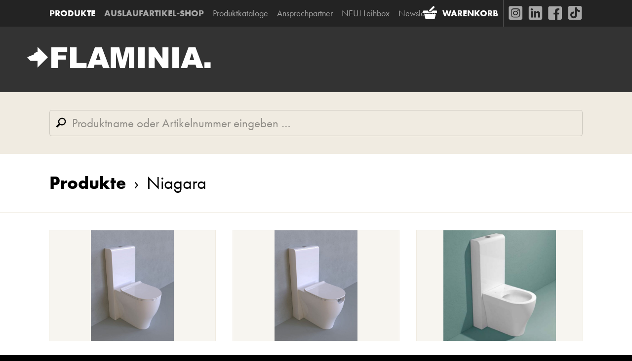

--- FILE ---
content_type: text/html; charset=utf-8
request_url: https://www.ceramicaflaminia.de/de/produkte/kategorie/niagara
body_size: 4636
content:
<!DOCTYPE html><html lang="de"><head><meta charset="utf-8"><meta name="robots" content="index,follow"><meta name="referrer" content="unsafe-url"><meta name="viewport" content="width=device-width, initial-scale=1"><meta name="description" content="Flaminia – Innovation, Design, Qualität: Ceramica Flaminia produziert seit 60 Jahren Sanitärkeramik. In Kooperation mit weltweit renommierten Designern planen und entwickeln wir Innovation für das Bad und fertigen Artikel mit Spitzenqualität."><meta name="application-name" content="FLAMINIA"><meta name="p:domain_verify" content="ceb3d4675d3f88632401ed5774d4baf8"><script id="Cookiebot" src="https://consent.cookiebot.com/uc.js" data-cbid="1c498525-ddc6-4443-9b03-1fdc53ab9efb" data-blockingmode="auto" type="text/javascript"></script><script>['/assets/jsmin/jquery-3.2.1.min.js','/assets/jsmin/js.cookie-min.js','/assets/jsmin/jquery.fancybox-min.js','/assets/jsmin/owl.carousel.min.js','/assets/jsmin/hotkeys-min.js','/assets/jsmin/main-min.js?v=1753084084'].forEach(function(src) {var script = document.createElement('script');script.src = src;script.async = false;document.head.appendChild(script);});</script><link rel="stylesheet" href="/assets/css/main.css?v=1761023796"><link rel="stylesheet" media="print" href="/assets/css/print.css?v=1594806037"><link rel="apple-touch-icon" sizes="180x180" href="/assets/favicon/apple-touch-icon.png?v=1541860341"><link rel="icon" type="image/png" sizes="32x32" href="/assets/favicon/favicon-32x32.png?v=1541860341"><link rel="icon" type="image/png" sizes="16x16" href="/assets/favicon/favicon-16x16.png?v=1541860341"><link rel="manifest" href="/assets/favicon/site.webmanifest?v=1541860341"><link rel="mask-icon" href="/assets/favicon/safari-pinned-tab.svg?v=1541860341" color="#e10000"><link rel="shortcut icon" href="/assets/favicon/favicon.ico?v=1541860341"><meta name="apple-mobile-web-app-title" content="FLAMINIA"><meta name="msapplication-TileColor" content="#000000"><meta name="msapplication-config" content="/assets/favicon/browserconfig.xml?v=1541860341"><meta name="theme-color" content="#ffffff"><link rel="alternate" href="https://www.ceramicaflaminia.de/de/produkte" hreflang="x-default" /><link rel="alternate" href="https://www.ceramicaflaminia.de/de/produkte" hreflang="de" /><meta property="og:url" content="https://www.ceramicaflaminia.de/de/produkte/kategorie/niagara"><meta property="og:site_name" content="FLAMINIA"><meta property="og:title" content="Niagara"><meta property="og:description" content="Flaminia – Innovation, Design, Qualität: Ceramica Flaminia produziert seit 60 Jahren Sanitärkeramik. In Kooperation mit weltweit renommierten Designern planen und entwickeln wir Innovation für das Bad und fertigen Artikel mit Spitzenqualität."><meta property="og:image" content="https://www.ceramicaflaminia.de/clients/clnt.ceramicaflaminia.de/assets-static/open-graph-image.jpg"><title>FLAMINIA · Produkte · Niagara</title><script async src="https://www.googletagmanager.com/gtag/js?id=UA-325885-73"></script><script>window.dataLayer = window.dataLayer || [];function gtag(){dataLayer.push(arguments);}gtag('js', new Date());gtag('config', 'UA-325885-73');</script><script>!function(f,b,e,v,n,t,s){if(f.fbq)return;n=f.fbq=function(){n.callMethod?n.callMethod.apply(n,arguments):n.queue.push(arguments)};if(!f._fbq)f._fbq=n;n.push=n;n.loaded=!0;n.version='2.0';n.queue=[];t=b.createElement(e);t.async=!0;t.src=v;s=b.getElementsByTagName(e)[0];s.parentNode.insertBefore(t,s)}(window, document,'script','https://connect.facebook.net/en_US/fbevents.js');fbq('init', '678436639528428');fbq('track', 'PageView');</script><noscript><img height="1" width="1" style="display:none" src="https://www.facebook.com/tr?id=678436639528428&ev=PageView&noscript=1"></noscript></head><body>	<header class="no-heroes"><div class="wrapper mainnav-container"><nav class="mainnav"><h1 class="logo" data-href="/de"><strong>FLAMINIA</strong></h1><ol><li><a href="/de/produkte" class="active Selected"><strong>Produkte</strong></a></li><li><a href="/de/auslaufartikel-shop"><strong>Auslaufartikel-Shop</strong></a></li><li><a href="/de/produktkataloge">Produktkataloge</a></li><li><a href="/de/ansprechpartner">Ansprechpartner</a></li></ol><ul><li><a href="/de/leihbox">NEU! Leihbox</a></li><li><a href="/de/newsletter">Newsletter</a></li></ul><ul class="social"><li class="cart"><a href="/de/warenkorb"><strong>Warenkorb</strong><span class="item-count" data-num-of-items="0"></span></a></li><li class="instagram"><a href="https://www.instagram.com/flaminia_deutschland" target="_blank" title="Instagram" class="tooltip tt-right tt-bottom"><strong>Instagram</strong><span>Instagram</span></a></li><li class="linkedin"><a href="https://www.linkedin.com/company/ceramica-flaminia-spa/" target="_blank" title="LinkedIn" class="tooltip tt-right tt-bottom"><strong>LinkedIn</strong><span>LinkedIn</span></a></li><li class="facebook"><a href="https://www.facebook.com/Flaminia.Deutschland" target="_blank" title="Facebook" class="tooltip tt-right tt-bottom"><strong>Facebook</strong><span>Facebook</span></a></li><li class="tiktok"><a href="https://www.tiktok.com/@flaminia.de" target="_blank" class="tooltip tt-right tt-bottom"><strong>TikTok</strong><span>TikTok</span></a></li></ul><a href="/de/warenkorb" class="cart-mobile"><strong>Warenkorb</strong><span class="item-count" data-num-of-items="0"></span></a><span class="hamburger"></span></nav></div><div class="wrapper search-container"><section><form id="search-form" name="search-form"><div class="field nolabel searchterm"><label for="searchterm">Produktname oder Artikelnummer eingeben …</label><input type="text" id="searchterm" name="searchterm" placeholder="Produktname oder Artikelnummer eingeben …" autocomplete="off"></div></form></section><div class="search-result"></div></div></header><div class="main"><div class="wrapper"><section><div class="ivp c c-12" id="produktkatalog"><h2><a href="/de/produkte"><strong><strong>Produkte</strong></strong></a><a href="/de/produkte/kategorie/niagara"><span class="d-o">&nbsp;&nbsp;›&nbsp;&nbsp;</span><br class="m-o">Niagara</a></h2></div></section></div><div class="wrapper border-top"><section><div class="ivp c c-4"><figure class="i-link"><a href="/de/produkte/kategorie/niagara/produkt/spuelkastenabdeckung-niagara-aus-keramik-incl-up-spuelkasten-und-anschlussstutzen-tr38-con-fuer-ap113s-gosilent-r/id/7472" class="image content-container" data-caption="TR38 mit AP113S_Logo"><span class="image-content"><img srcset="/image.M7UwM9MzMjDQTSwtyYcQFgZ6EKhnAAA%3D.jpg 200w ,/image.M7UwM9MzNjDQTSwtyYcQFgZ6EKhnAAA%3D.jpg 300w ,/image.M7UwM9MzMzDQTSwtyYcQFgZ6EKhnAAA%3D.jpg 600w" src="/image.M7UwM9MzMzDQTSwtyYcQFgZ6EKhnAAA%3D.jpg" alt="TR38 mit AP113S_Logo" title="TR38 mit AP113S_Logo"><span class="features"><b></b><i class="more"></i></span></span></a></figure><h4 class="nopad"><strong><a href="/de/produkte/kategorie/niagara/produkt/spuelkastenabdeckung-niagara-aus-keramik-incl-up-spuelkasten-und-anschlussstutzen-tr38-con-fuer-ap113s-gosilent-r/id/7472">TR38 mit AP113S</a></strong><br>Spülkastenabdeckung NIAGARA<br>aus Keramik, incl. UP- Spülkasten und<br>Anschlußstutzen TR38/CON<br>für AP113S gosilent <sup>®</sup></h4><a href="/de/produkte/kategorie/niagara/produkt/spuelkastenabdeckung-niagara-aus-keramik-incl-up-spuelkasten-und-anschlussstutzen-tr38-con-fuer-ap113s-gosilent-r/id/7472">›&nbsp;Details …</a></div><div class="ivp c c-4"><figure class="i-link"><a href="/de/produkte/kategorie/niagara/produkt/spuelkastenabdeckung-niagara-aus-keramik-incl-up-spuelkasten-und-anschlussstutzen-tr38-con-fuer-ap114s-gosilent-r-mit-frontoeffnung/id/7473" class="image content-container" data-caption="TR38 mit AP114S_Logo"><span class="image-content"><img srcset="/image.M7UwM9czMjDQTSwtyYcQFgZ6EKhnAAA%3D.jpg 200w ,/image.M7UwM9czNjDQTSwtyYcQFgZ6EKhnAAA%3D.jpg 300w ,/image.M7UwM9czMzDQTSwtyYcQFgZ6EKhnAAA%3D.jpg 600w" src="/image.M7UwM9czMzDQTSwtyYcQFgZ6EKhnAAA%3D.jpg" alt="TR38 mit AP114S_Logo" title="TR38 mit AP114S_Logo"><span class="features"><b></b><i class="more"></i></span></span></a></figure><h4 class="nopad"><strong><a href="/de/produkte/kategorie/niagara/produkt/spuelkastenabdeckung-niagara-aus-keramik-incl-up-spuelkasten-und-anschlussstutzen-tr38-con-fuer-ap114s-gosilent-r-mit-frontoeffnung/id/7473">TR38 mit AP114S</a></strong><br>Spülkastenabdeckung NIAGARA<br>aus Keramik, incl. UP- Spülkasten und<br>Anschlußstutzen TR38/CON<br>für AP114S gosilent <sup>®</sup> mit Frontöffnung</h4><a href="/de/produkte/kategorie/niagara/produkt/spuelkastenabdeckung-niagara-aus-keramik-incl-up-spuelkasten-und-anschlussstutzen-tr38-con-fuer-ap114s-gosilent-r-mit-frontoeffnung/id/7473">›&nbsp;Details …</a></div><div class="ivp c c-4"><figure class="i-link"><a href="/de/produkte/kategorie/niagara/produkt/spuelkastenabdeckung-niagara-aus-keramik-weiss-incl-up-spuelkasten-und-anschlussstutzen-tr38-con-fuer-ap117g/id/6497" class="image content-container"><span class="image-content"><img srcset="/image.M7I0NdIzMjDQTSwtyYcQFgZ6EKhnAAA%3D.jpg 200w ,/image.M7I0NdIzNjDQTSwtyYcQFgZ6EKhnAAA%3D.jpg 300w ,/image.M7I0NdIzMzDQTSwtyYcQFgZ6EKhnAAA%3D.jpg 600w" src="/image.M7I0NdIzMzDQTSwtyYcQFgZ6EKhnAAA%3D.jpg" alt=""><span class="features"><b></b><i class="more"></i></span></span></a></figure><h4 class="nopad"><strong><a href="/de/produkte/kategorie/niagara/produkt/spuelkastenabdeckung-niagara-aus-keramik-weiss-incl-up-spuelkasten-und-anschlussstutzen-tr38-con-fuer-ap117g/id/6497">TR38 mit AP117G</a></strong><br>Spülkastenabdeckung NIAGARA<br>aus Keramik, WEISS<br>incl. UP- Spülkasten und<br>Anschlußstutzen TR38/CON<br>für AP117G</h4><a href="/de/produkte/kategorie/niagara/produkt/spuelkastenabdeckung-niagara-aus-keramik-weiss-incl-up-spuelkasten-und-anschlussstutzen-tr38-con-fuer-ap117g/id/6497">›&nbsp;Details …</a></div><div class="ivp c c-4"><figure class="i-link"><a href="/de/produkte/kategorie/niagara/produkt/spuelkastenabdeckung-niagara-aus-keramik-weiss-incl-up-spuelkasten-und-anschlussstutzen-tr38-con-fuer-as117g/id/6743" class="image content-container" data-caption="TR38_AS117G_Bild"><span class="image-content"><img srcset="/image.MzEyNtIzMjDQTSwtyYcQFgZ6EKhnAAA%3D.jpg 200w ,/image.MzEyNtIzNjDQTSwtyYcQFgZ6EKhnAAA%3D.jpg 300w ,/image.MzEyNtIzMzDQTSwtyYcQFgZ6EKhnAAA%3D.jpg 600w" src="/image.MzEyNtIzMzDQTSwtyYcQFgZ6EKhnAAA%3D.jpg" alt="TR38_AS117G_Bild" title="TR38_AS117G_Bild"><span class="features"><b></b><i class="more"></i></span></span></a></figure><h4 class="nopad"><strong><a href="/de/produkte/kategorie/niagara/produkt/spuelkastenabdeckung-niagara-aus-keramik-weiss-incl-up-spuelkasten-und-anschlussstutzen-tr38-con-fuer-as117g/id/6743">TR38 mit AS117G</a></strong><br>Spülkastenabdeckung NIAGARA<br>aus Keramik, WEISS<br>incl. UP- Spülkasten und<br>Anschlußstutzen TR38/CON<br>für AS117G</h4><a href="/de/produkte/kategorie/niagara/produkt/spuelkastenabdeckung-niagara-aus-keramik-weiss-incl-up-spuelkasten-und-anschlussstutzen-tr38-con-fuer-as117g/id/6743">›&nbsp;Details …</a></div><div class="ivp c c-4"><figure class="i-link"><a href="/de/produkte/kategorie/niagara/produkt/spuelkastenabdeckung-niagara-aus-keramik-weiss-incl-up-spuelkasten-und-anschlussstutzen-tr38-con-mit-wc-lk117g/id/6495" class="image content-container"><span class="image-content"><img srcset="/image.M7I0NdAzMjDQTSwtyYcQFgZ6EKhnAAA%3D.jpg 200w ,/image.M7I0NdAzNjDQTSwtyYcQFgZ6EKhnAAA%3D.jpg 300w ,/image.M7I0NdAzMzDQTSwtyYcQFgZ6EKhnAAA%3D.jpg 600w" src="/image.M7I0NdAzMzDQTSwtyYcQFgZ6EKhnAAA%3D.jpg" alt=""><span class="features"><b></b><i class="more"></i></span></span></a></figure><h4 class="nopad"><strong><a href="/de/produkte/kategorie/niagara/produkt/spuelkastenabdeckung-niagara-aus-keramik-weiss-incl-up-spuelkasten-und-anschlussstutzen-tr38-con-mit-wc-lk117g/id/6495">TR38 mit LK117G</a></strong><br>Spülkastenabdeckung NIAGARA<br>aus Keramik, WEISS<br>incl. UP- Spülkasten und <br>Anschlußstutzen TR38/CON<br>mit WC LK117G</h4><a href="/de/produkte/kategorie/niagara/produkt/spuelkastenabdeckung-niagara-aus-keramik-weiss-incl-up-spuelkasten-und-anschlussstutzen-tr38-con-mit-wc-lk117g/id/6495">›&nbsp;Details …</a></div><div class="ivp c c-4"><figure class="i-link"><a href="/de/produkte/kategorie/niagara/produkt/spuelkastenabdeckung-niagara-aus-keramik-weiss-incl-up-spuelkasten-und-anschlussstutzen-tr38-con-fuer-py117s/id/7438" class="image content-container" data-caption="TR38 mit PY117S"><span class="image-content"><img srcset="/image.MzU3NdAzMjDQTSwtyYcQFgZ6EKhnAAA%3D.jpg 200w ,/image.MzU3NdAzNjDQTSwtyYcQFgZ6EKhnAAA%3D.jpg 300w ,/image.MzU3NdAzMzDQTSwtyYcQFgZ6EKhnAAA%3D.jpg 600w" src="/image.MzU3NdAzMzDQTSwtyYcQFgZ6EKhnAAA%3D.jpg" alt="TR38 mit PY117S" title="TR38 mit PY117S"><span class="features"><b></b><i class="more"></i></span></span></a></figure><h4 class="nopad"><strong><a href="/de/produkte/kategorie/niagara/produkt/spuelkastenabdeckung-niagara-aus-keramik-weiss-incl-up-spuelkasten-und-anschlussstutzen-tr38-con-fuer-py117s/id/7438">TR38 mit PY117S</a></strong><br>Spülkastenabdeckung NIAGARA<br> aus Keramik, WEISS<br> incl. UP- Spülkasten und<br> Anschlußstutzen TR38/CON<br> für PY117S</h4><a href="/de/produkte/kategorie/niagara/produkt/spuelkastenabdeckung-niagara-aus-keramik-weiss-incl-up-spuelkasten-und-anschlussstutzen-tr38-con-fuer-py117s/id/7438">›&nbsp;Details …</a></div><div class="ivp c c-4"><figure class="i-link"><a href="/de/produkte/kategorie/niagara/produkt/spuelkastenabdeckung-niagara-aus-keramik-weiss-incl-up-spuelkasten-und-anschlussstutzen-tr38-con-fuer-qk117g/id/6496" class="image content-container"><span class="image-content"><img srcset="/image.M7I0NdQzMjDQTSwtyYcQFgZ6EKhnAAA%3D.jpg 200w ,/image.M7I0NdQzNjDQTSwtyYcQFgZ6EKhnAAA%3D.jpg 300w ,/image.M7I0NdQzMzDQTSwtyYcQFgZ6EKhnAAA%3D.jpg 600w" src="/image.M7I0NdQzMzDQTSwtyYcQFgZ6EKhnAAA%3D.jpg" alt=""><span class="features"><b></b><i class="more"></i></span></span></a></figure><h4 class="nopad"><strong><a href="/de/produkte/kategorie/niagara/produkt/spuelkastenabdeckung-niagara-aus-keramik-weiss-incl-up-spuelkasten-und-anschlussstutzen-tr38-con-fuer-qk117g/id/6496">TR38 mit QK117G</a></strong><br>Spülkastenabdeckung NIAGARA<br>aus Keramik, WEISS<br>incl. UP- Spülkasten und<br>Anschlußstutzen TR38/CON<br>für QK117G</h4><a href="/de/produkte/kategorie/niagara/produkt/spuelkastenabdeckung-niagara-aus-keramik-weiss-incl-up-spuelkasten-und-anschlussstutzen-tr38-con-fuer-qk117g/id/6496">›&nbsp;Details …</a></div><div class="ivp c c-4"><figure class="i-link"><a href="/de/produkte/kategorie/niagara/produkt/bidet-keramikrueckwand-niagara-mit-ablagefach-weiss/id/7474" class="image content-container" data-caption="TR40 mit AP214_Logo"><span class="image-content"><img srcset="/image.M7Uws9AzMjDQTSwtyYcQFgZ6EKhnAAA%3D.jpg 200w ,/image.M7Uws9AzNjDQTSwtyYcQFgZ6EKhnAAA%3D.jpg 300w ,/image.M7Uws9AzMzDQTSwtyYcQFgZ6EKhnAAA%3D.jpg 600w" src="/image.M7Uws9AzMzDQTSwtyYcQFgZ6EKhnAAA%3D.jpg" alt="TR40 mit AP214_Logo" title="TR40 mit AP214_Logo"><span class="features"><b></b><i class="more"></i></span></span></a></figure><h4 class="nopad"><strong><a href="/de/produkte/kategorie/niagara/produkt/bidet-keramikrueckwand-niagara-mit-ablagefach-weiss/id/7474">TR40 mit AP214</a></strong><br>Bidet- Keramikrückwand NIAGARA<br>mit Ablagefach, WEISS</h4><a href="/de/produkte/kategorie/niagara/produkt/bidet-keramikrueckwand-niagara-mit-ablagefach-weiss/id/7474">›&nbsp;Details …</a></div><div class="ivp c c-4"><figure class="i-link"><a href="/de/produkte/kategorie/niagara/produkt/bidet-keramikrueckwand-niagara-mit-ablagefach-weiss/id/6500" class="image content-container" data-caption="TR40mitAP217bild"><span class="image-content"><img srcset="/image.M7I0NdUzMjDQTSwtyYcQFgZ6EKhnAAA%3D.jpg 200w ,/image.M7I0NdUzNjDQTSwtyYcQFgZ6EKhnAAA%3D.jpg 300w ,/image.M7I0NdUzMzDQTSwtyYcQFgZ6EKhnAAA%3D.jpg 600w" src="/image.M7I0NdUzMzDQTSwtyYcQFgZ6EKhnAAA%3D.jpg" alt="TR40mitAP217bild" title="TR40mitAP217bild"><span class="features"><b></b><i class="more"></i></span></span></a></figure><h4 class="nopad"><strong><a href="/de/produkte/kategorie/niagara/produkt/bidet-keramikrueckwand-niagara-mit-ablagefach-weiss/id/6500">TR40 mit AP217</a></strong><br>Bidet- Keramikrückwand NIAGARA<br>mit Ablagefach, WEISS</h4><a href="/de/produkte/kategorie/niagara/produkt/bidet-keramikrueckwand-niagara-mit-ablagefach-weiss/id/6500">›&nbsp;Details …</a></div><div class="ivp c c-4"><figure class="i-link"><a href="/de/produkte/kategorie/niagara/produkt/bidet-keramikrueckwand-niagara-mit-ablagefach-weiss-fuer-as217/id/6744" class="image content-container" data-caption="TR40_AS217_Bild"><span class="image-content"><img srcset="/image.MzEyNtYzMjDQTSwtyYcQFgZ6EKhnAAA%3D.jpg 200w ,/image.MzEyNtYzNjDQTSwtyYcQFgZ6EKhnAAA%3D.jpg 300w ,/image.MzEyNtYzMzDQTSwtyYcQFgZ6EKhnAAA%3D.jpg 600w" src="/image.MzEyNtYzMzDQTSwtyYcQFgZ6EKhnAAA%3D.jpg" alt="TR40_AS217_Bild" title="TR40_AS217_Bild"><span class="features"><b></b><i class="more"></i></span></span></a></figure><h4 class="nopad"><strong><a href="/de/produkte/kategorie/niagara/produkt/bidet-keramikrueckwand-niagara-mit-ablagefach-weiss-fuer-as217/id/6744">TR40 mit AS217</a></strong><br>Bidet- Keramikrückwand NIAGARA<br> mit Ablagefach, WEISS<br><br>Für AS217</h4><a href="/de/produkte/kategorie/niagara/produkt/bidet-keramikrueckwand-niagara-mit-ablagefach-weiss-fuer-as217/id/6744">›&nbsp;Details …</a></div><div class="ivp c c-4"><figure class="i-link"><a href="/de/produkte/kategorie/niagara/produkt/bidet-keramikrueckwand-niagara-mit-ablagefach-weiss/id/6498" class="image content-container" data-caption="TR40mitLK217bild"><span class="image-content"><img srcset="/image.M7I0NdYzMjDQTSwtyYcQFgZ6EKhnAAA%3D.jpg 200w ,/image.M7I0NdYzNjDQTSwtyYcQFgZ6EKhnAAA%3D.jpg 300w ,/image.M7I0NdYzMzDQTSwtyYcQFgZ6EKhnAAA%3D.jpg 600w" src="/image.M7I0NdYzMzDQTSwtyYcQFgZ6EKhnAAA%3D.jpg" alt="TR40mitLK217bild" title="TR40mitLK217bild"><span class="features"><b></b><i class="more"></i></span></span></a></figure><h4 class="nopad"><strong><a href="/de/produkte/kategorie/niagara/produkt/bidet-keramikrueckwand-niagara-mit-ablagefach-weiss/id/6498">TR40 mit LK217</a></strong><br>Bidet- Keramikrückwand NIAGARA<br>mit Ablagefach, WEISS</h4><a href="/de/produkte/kategorie/niagara/produkt/bidet-keramikrueckwand-niagara-mit-ablagefach-weiss/id/6498">›&nbsp;Details …</a></div><div class="ivp c c-4"><figure class="i-link"><a href="/de/produkte/kategorie/niagara/produkt/bidet-keramikrueckwand-niagara-mit-ablagefach-weiss/id/7439" class="image content-container" data-caption="TR40 mit PY217_LOGO"><span class="image-content"><img srcset="/image.MzU3NdQzMjDQTSwtyYcQFgZ6EKhnAAA%3D.jpg 200w ,/image.MzU3NdQzNjDQTSwtyYcQFgZ6EKhnAAA%3D.jpg 300w ,/image.MzU3NdQzMzDQTSwtyYcQFgZ6EKhnAAA%3D.jpg 600w" src="/image.MzU3NdQzMzDQTSwtyYcQFgZ6EKhnAAA%3D.jpg" alt="TR40 mit PY217_LOGO" title="TR40 mit PY217_LOGO"><span class="features"><b></b><i class="more"></i></span></span></a></figure><h4 class="nopad"><strong><a href="/de/produkte/kategorie/niagara/produkt/bidet-keramikrueckwand-niagara-mit-ablagefach-weiss/id/7439">TR40 mit PY217</a></strong><br>Bidet- Keramikrückwand NIAGARA<br> mit Ablagefach, WEISS</h4><a href="/de/produkte/kategorie/niagara/produkt/bidet-keramikrueckwand-niagara-mit-ablagefach-weiss/id/7439">›&nbsp;Details …</a></div><div class="ivp c c-4"><figure class="i-link"><a href="/de/produkte/kategorie/niagara/produkt/bidet-keramikrueckwand-niagara-mit-ablagefach-weiss/id/6499" class="image content-container" data-caption="TR40mitQK217bild9"><span class="image-content"><img srcset="/image.M7I0NdEzMjDQTSwtyYcQFgZ6EKhnAAA%3D.jpg 200w ,/image.M7I0NdEzNjDQTSwtyYcQFgZ6EKhnAAA%3D.jpg 300w ,/image.M7I0NdEzMzDQTSwtyYcQFgZ6EKhnAAA%3D.jpg 600w" src="/image.M7I0NdEzMzDQTSwtyYcQFgZ6EKhnAAA%3D.jpg" alt="TR40mitQK217bild9" title="TR40mitQK217bild9"><span class="features"><b></b><i class="more"></i></span></span></a></figure><h4 class="nopad"><strong><a href="/de/produkte/kategorie/niagara/produkt/bidet-keramikrueckwand-niagara-mit-ablagefach-weiss/id/6499">TR40 mit QK217</a></strong><br>Bidet- Keramikrückwand NIAGARA<br>mit Ablagefach, WEISS</h4><a href="/de/produkte/kategorie/niagara/produkt/bidet-keramikrueckwand-niagara-mit-ablagefach-weiss/id/6499">›&nbsp;Details …</a></div><div class="ivp c c-4"><figure class="i-link"><a href="/de/produkte/kategorie/niagara/produkt/bidet-keramikrueckwand-niagara-mit-ablagefach-latte/id/7381" class="image content-container" data-caption="TR40"><span class="image-content"><img srcset="/image.MzUxNNAzMjDQTSwtyYcQFgZ6EKhnAAA%3D.jpg 200w ,/image.MzUxNNAzNjDQTSwtyYcQFgZ6EKhnAAA%3D.jpg 300w ,/image.MzUxNNAzMzDQTSwtyYcQFgZ6EKhnAAA%3D.jpg 600w" src="/image.MzUxNNAzMzDQTSwtyYcQFgZ6EKhnAAA%3D.jpg" alt="TR40" title="TR40"><span class="features"><b></b><i class="more"></i></span></span></a></figure><h4 class="nopad"><strong><a href="/de/produkte/kategorie/niagara/produkt/bidet-keramikrueckwand-niagara-mit-ablagefach-latte/id/7381">TR40/LA</a></strong><br>Bidet- Keramikrückwand NIAGARA mit Ablagefach, LATTE</h4><a href="/de/produkte/kategorie/niagara/produkt/bidet-keramikrueckwand-niagara-mit-ablagefach-latte/id/7381">›&nbsp;Details …</a></div><div class="ivp c c-12"><hr><a href="/de/produkte" class="button block">Zur Übersicht der Produktkategorien</a></div></section></div><div class="wrapper beige light-blue"><section><div class="ivp c c-12" id="strongproduktkataloge-strongbrzum-download-50"><h2><strong>Produktkataloge</strong><br>zum Download</h2><h3>Eine Übersicht aller FLAMINIA Produktkataloge und weiterer Produktinformationen zum Download im PDF-Format finden Sie <a href="/de/produktkataloge">auf der Seite Produktkataloge</a>.</h3></div></section></div></div><footer class="footer"><div class="wrapper socialnav"><a href="#top" class="totop"><strong>Zum Seitenanfang</strong></a></div><div class="wrapper"><section><div class="c c-4"><h3><strong>Firmenprofil</strong></h3><p>Erfahren Sie alles zu unserer Historie und Innovationskraft, den exklusiven Materialien und erhalten Sie Einblick in die Produktion.<br><a href="/de/nachhaltigkeit">Nachhaltigkeit</a><br><a href="/file-download.flaminia-firmenprofil.a-3478.pdf">Firmenprofil herunterladen (PDF, 14,4 MB)</a>.</p></div><div class="c c-4"><h3><strong>Kontakt</strong></h3><p>FLAMINIA Deutschland<br><a href="https://goo.gl/maps/pyZLux5X4RH2" target="_blank">Daimlerstraße 28/1 · 74211 Leingarten</a><br>Telefon: <a href="tel:+4971312055222">07131 20552-22</a><br>Telefax: 07131 20552-11<br>E-Mail: <a href="mailto:info@ceramicaflaminia.de">info@ceramicaflaminia.de</a></p></div><div class="c c-4"><h3><strong>Partner</strong></h3><p>Zur Badplanung empfehlen wir:<br><a href="https://www.visoft.de" target="_blank">ViSoft · www.visoft.de</a><br><a href="https://www.palettecad.com" target="_blank">PaletteCAD · www.palettecad.com</a><br><a href="https://www.m3b.de" target="_blank">M3B Software · www.m3b.de</a></p></div></section></div><div class="wrapper border-top"><section><ul class="flaminia-icons"><li><img src="/assets/img/Flamina-Bildmarke.svg"></li><li><img src="/assets/img/Prodotto.svg"></li><li><img src="/assets/img/Contract.svg"></li><li><img src="/assets/img/Distributione.svg"></li><li><img src="/assets/img/Materia.svg"></li><li><img src="/assets/img/Progetto.svg"></li><li><img src="/assets/img/Notizie.svg"></li><li><img src="/assets/img/Download.svg"></li></ul></section></div><div class="wrapper border-top"><section><div class="c c-12"><ul class="logo-row"><li><a href="https://www.powermesse.de" target="_blank" class="tooltip tt-center tt-top tt-block"><img src="/assets/img/powermesse.png"><span>POWER<strong>MESSE</strong> – Sanitäre Vielfalt familiär erleben, seit 2002</span></a></li></ul></div></section></div><div class="wrapper border-top"><section><p class="copyright">© 2026, FLAMINIA Deutschland. Alle Rechte vorbehalten. · <a href="de/impressum">Impressum</a> · <a href="de/datenschutz">Datenschutz</a> · <a data-pul="" href="javascript:Cookiebot.renew()">Ihre Cookie-Einstellungen</a></p></section></div></footer><div class="print-footer"><div class="wrapper"><section><hr><h1><strong>FLAMINIA Deutschland</strong></h1><p>Daimlerstraße 28/1 · 74211 Leingarten · Telefon: 07131 20552-22<br>
            E-Mail: info@ceramicaflaminia.de · Internet: www.ceramicaflaminia.de</p></section></div></div></body></html><!--Execution time: 0.0521 · Database Queries (44)-->

--- FILE ---
content_type: text/css
request_url: https://www.ceramicaflaminia.de/assets/css/main.css?v=1761023796
body_size: 17816
content:
@import"https://use.typekit.net/utk4axa.css";@media screen and (max-width: 767px){body{content:"mobile"}}@media screen and (min-width: 768px){body{content:"desktop"}}html{font-size:14px}@media(min-width: 960px)and (max-width: 1280px){html{font-size:calc(14px + (18 - 14)*(100vw - 960px)/(1280 - 960))}}@media(min-width: 1280px){html{font-size:18px}}@font-face{font-family:"flaminia";src:url("../fonts/flaminia.woff?20251710") format("woff");font-weight:normal;font-style:normal;font-display:block}@font-face{font-family:"eoe-interface";src:url("../fonts/eoe-interface.ttf?4n81o9") format("truetype"),url("../fonts/eoe-interface.woff?4n81o9") format("woff"),url("../fonts/eoe-interface.svg?4n81o9#eoe-interface") format("svg");font-weight:normal;font-style:normal}.eoe-button-container{position:absolute !important;overflow:hidden;transition:all .25s ease-in-out,transform .01s ease-in-out .25s !important}.eoe-button-container:hover{transition:all .25s ease-in-out .01s,transform .01s ease-in-out !important;min-height:3rem}.eoe-button-container.parent-element{z-index:2;top:.1rem;left:.1rem;width:1rem;height:1rem;border-radius:.5rem;background-color:#00a0e1;box-shadow:0 0 0 .1rem hsla(0,0%,100%,.4)}.eoe-button-container.parent-element:hover,.eoe-button-container.parent-element.extended{width:calc(100% - .2rem);height:calc(100% - .2rem);border-radius:.5rem;background-color:rgba(0,160,225,.9)}.eoe-button-container.parent-element:hover ul,.eoe-button-container.parent-element.extended ul{opacity:1 !important}.eoe-button-container.parent-element.extended{background-color:rgba(0,160,225,.7)}.eoe-button-container.parent-element.extended:hover{background-color:rgba(0,160,225,.9)}.eoe-button-container.child-element{z-index:1;top:1.5rem;left:1.5rem;width:.85rem;height:.85rem;border-radius:.15rem;background-color:#00a0e1;box-shadow:0 0 0 .1rem hsla(0,0%,100%,.4)}.eoe-button-container.child-element:hover,.eoe-button-container.child-element.extended{top:0;left:0;width:100%;height:100%;background-color:rgba(0,160,225,.9);box-shadow:none}.eoe-button-container.child-element:hover ul,.eoe-button-container.child-element.extended ul{opacity:1 !important}.eoe-button-container.associated-element{z-index:1;top:1.5rem;left:1.5rem;width:.8rem;height:.8rem;transform:rotate(45deg);border-radius:.15rem;background-color:#00a0e1;box-shadow:0 0 0 .1rem hsla(0,0%,100%,.4)}.eoe-button-container.associated-element:hover,.eoe-button-container.associated-element.extended{top:0;left:0;width:100%;height:100%;transform:rotate(0);background-color:rgba(0,160,225,.9);box-shadow:none}.eoe-button-container.associated-element:hover ul,.eoe-button-container.associated-element.extended ul{opacity:1 !important}.eoe-button-container.hidden{opacity:0;top:-1.5rem;left:-1.5rem;z-index:-1}.eoe-button-container.last-used{animation:eoe-last-used-pulse 2s infinite}.eoe-button-container.last-used:hover{animation:none}@keyframes eoe-last-used-pulse{0%{box-shadow:0 0 0 0 rgba(0,160,225,.8)}70%{box-shadow:0 0 0 4rem rgba(0,160,225,0)}100%{box-shadow:0 0 0 0 rgba(0,160,225,0)}}.eoe-button-container ul{margin:0 !important;padding:0 1rem !important;list-style-type:none !important;transition:all .4s ease-in-out !important;white-space:nowrap !important;opacity:0 !important}.eoe-button-container ul:first-child{padding-top:.7rem !important}.eoe-button-container ul:last-child{padding-bottom:.7rem !important}.eoe-button-container ul li{display:inline-block !important;width:auto !important;padding:0 .7rem 0 0 !important;white-space:nowrap !important;text-transform:uppercase !important;color:#fff !important}.eoe-button-container ul li.head{font-size:.7rem;padding:0;text-shadow:0 0 3px #00a0e1}.eoe-button-container ul li a.eoe-icon{transition:all .25s ease-in-out !important;color:#fff;text-shadow:0 0 3px #00a0e1}.eoe-button-container ul li a.eoe-icon .eoe-icon-text{display:none}.eoe-button-container ul li a.eoe-icon.sep-left{padding-left:.7rem;border-left:1px solid hsla(0,0%,100%,.3)}.eoe-button-container ul li a.eoe-icon.sep-right{padding-right:.7rem;border-right:1px solid hsla(0,0%,100%,.3)}.eoe-button-container ul li a.eoe-icon:before{font-family:eoe-interface;-webkit-font-smoothing:antialiased;-moz-osx-font-smoothing:grayscale}.eoe-button-container ul li a.eoe-icon.eoe-icon-open:before{content:""}.eoe-button-container ul li a.eoe-icon.eoe-icon-edit:before{content:""}.eoe-button-container ul li a.eoe-icon.eoe-icon-delete:before{content:""}.eoe-button-container ul li a.eoe-icon.eoe-icon-copy:before{content:""}.eoe-button-container ul li a.eoe-icon.eoe-icon-move:before{content:""}.eoe-button-container ul li a.eoe-icon.eoe-icon-rotatecrop:before{content:""}.eoe-button-container ul li a.eoe-icon:hover{color:#fff;text-shadow:0 0 4px #fff}a.eoe[href]:link,a.eoe[href]:visited{transition:color .25s ease-in-out,border-color .25s ease-in-out,background-color .25s ease-in-out,padding .125s ease-in-out}a.eoe.eoe-button{font-family:"futura pt",Helvetica,Arial,sans-serif;font-size:1rem;line-height:1.4em;display:inline-block;padding:.4rem .6rem;margin-right:.2rem;vertical-align:middle;letter-spacing:.03rem;text-transform:uppercase;border-radius:.15rem}a.eoe.eoe-button[href]:link,a.eoe.eoe-button[href]:visited{color:#fff;background:#00a0e1}a.eoe.eoe-button[href]:hover,a.eoe.eoe-button[href]:active,a.eoe.eoe-button[href]:focus,a.eoe.eoe-button[href].active{background:#00a0e1}a.eoe.eoe-button.eoe-block{display:block;margin-right:0}a.eoe.eoe-button.eoe-tiny{font-size:.7rem;line-height:2em;padding:0 .5rem 0;letter-spacing:.03rem;text-transform:uppercase;border-radius:.15rem}a.eoe.eoe-button.eoe-tiny.back:before{margin-left:-0.4em}a.eoe.eoe-button.eoe-outline[href]:link,a.eoe.eoe-button.eoe-outline[href]:visited{color:#00a0e1;border:1px solid #00a0e1;background:rgba(0,0,0,0)}a.eoe.eoe-button.eoe-outline[href]:hover,a.eoe.eoe-button.eoe-outline[href]:active,a.eoe.eoe-button.eoe-outline[href]:focus,a.eoe.eoe-button.eoe-outline[href].active{color:#fff;background:#00a0e1}a.eoe.eoe-button.eoe-hide-interface{text-align:left}a.eoe.eoe-button.eoe-hide-interface:before{font-family:eoe-interface;font-size:1.5em;line-height:1rem;display:inline-block;content:"";vertical-align:middle;-webkit-font-smoothing:antialiased;-moz-osx-font-smoothing:grayscale}a.eoe.eoe-button.eoe-expand-containers{text-align:left}a.eoe.eoe-button.eoe-expand-containers:before{font-family:eoe-interface;font-size:1.5em;line-height:1rem;display:inline-block;content:"";vertical-align:middle;-webkit-font-smoothing:antialiased;-moz-osx-font-smoothing:grayscale}a.eoe.eoe-button.eoe-refresh-page{text-align:left}a.eoe.eoe-button.eoe-refresh-page:before{font-family:eoe-interface;font-size:1.5em;line-height:1rem;display:inline-block;content:"";vertical-align:middle;-webkit-font-smoothing:antialiased;-moz-osx-font-smoothing:grayscale}a.eoe.eoe-button.eoe-share-facebook{text-align:left}a.eoe.eoe-button.eoe-share-facebook:before{font-family:eoe-interface;font-size:1.5em;line-height:1rem;display:inline-block;content:"";vertical-align:middle;-webkit-font-smoothing:antialiased;-moz-osx-font-smoothing:grayscale}a.eoe.eoe-button.eoe-share-twitter{text-align:left}a.eoe.eoe-button.eoe-share-twitter:before{font-family:eoe-interface;font-size:1.5em;line-height:1rem;display:inline-block;content:"";vertical-align:middle;-webkit-font-smoothing:antialiased;-moz-osx-font-smoothing:grayscale}.eoe-options{position:absolute;z-index:2;top:-0.5rem;left:-1rem}.eoe-options ul{position:absolute;top:0;left:0;list-style-type:none}.eoe-options ul li{position:absolute;top:0;left:0;transition:all .25s ease-in-out}.eoe-options ul li a{position:absolute;top:0;left:0;width:1em;height:1em;transition:all .25s ease-in-out;border-radius:1em;background:#00a0e1}.eoe-options ul li a strong{display:none}.eoe-options ul li:nth-child(1) a{position:absolute;z-index:2;top:0;left:0;width:1em;height:1em;transition:all .25s ease-in-out;box-shadow:0 0 0 .2em hsla(0,0%,100%,.75)}.eoe-options ul li:nth-child(1) a:hover{top:-0.5em;left:-0.5em;width:1.5em;height:1.5em}.eoe-options ul li:nth-child(n+2){visibility:hidden;opacity:0}.eoe-options ul li:nth-child(n+2) a{transition:all .25s ease-in-out;background:#00a0e1;box-shadow:0 0 0 .2em hsla(0,0%,100%,.75)}.eoe-options ul.open li{visibility:visible;opacity:1}.eoe-options ul.open li a{top:-0.5em;left:-0.5em;width:1.5em;height:1.5em;transition:all .25s ease-in-out}.eoe-options ul.open li:nth-child(2){top:1.7em}.eoe-options ul.open li:nth-child(3){top:3.4em}.eoe-options ul.open li:nth-child(4){top:5.1em}.eoe-options ul.open li:nth-child(5){top:6.8em}.eoe-options ul.open li:nth-child(6){top:8.5em}*{position:relative;box-sizing:border-box}*:focus{outline:0}*::-moz-selection{color:#000;background:#f0ebe1}*::selection{color:#000;background:#f0ebe1}*::-moz-selection{color:#000;background:#f0ebe1}html,body{margin:0;padding:0}@media screen and (max-width: 767px){html,body{font-size:1em}}body{font-family:"futura-pt",Helvetica,Arial,sans-serif;line-height:1.6em;color:#000;background-color:#000;-webkit-text-size-adjust:100%;-webkit-font-smoothing:antialiased;-moz-osx-font-smoothing:grayscale}@media screen and (min-width: 768px){body{min-width:960px}}@media print{body{font-size:.6rem;line-height:1.6em;background-color:#fff}}body .wrapper>nav,body .wrapper>section{width:90%;max-width:1400px;margin:0 auto;padding:1rem}@media screen and (max-width: 767px){body .wrapper>nav,body .wrapper>section{padding:1rem 0}}body .wrapper.beige{color:rgb(106,88.3333333333,53);background-color:rgba(240,235,225,.5)}body .wrapper.light-blue{color:rgb(0,91.4473684211,139);background-color:rgba(0,125,190,.15)}body .wrapper.border-bottom{border-bottom:1px solid #f0ebe1}body .wrapper.border-top{border-top:1px solid #f0ebe1}body .wrapper.center-text{text-align:center}@media screen and (max-width: 767px){body .wrapper .c{padding:0 0 .8rem 0}}@media screen and (min-width: 768px){body .wrapper .c{display:inline-block;padding:1rem;vertical-align:top}body .wrapper .c.c-1{width:8.3333333333%}body .wrapper .c.c-1 .c{padding:0;padding-bottom:2rem}body .wrapper .c.c-2{width:16.6666666667%}body .wrapper .c.c-2 .c{padding:0;padding-bottom:2rem}body .wrapper .c.c-3{width:25%}body .wrapper .c.c-3 .c{padding:0;padding-bottom:2rem}body .wrapper .c.c-4{width:33.3333333333%}body .wrapper .c.c-4 .c{padding:0;padding-bottom:2rem}body .wrapper .c.c-5{width:41.6666666667%}body .wrapper .c.c-5 .c{padding:0;padding-bottom:2rem}body .wrapper .c.c-6{width:50%}body .wrapper .c.c-6 .c{padding:0;padding-bottom:2rem}body .wrapper .c.c-7{width:58.3333333333%}body .wrapper .c.c-7 .c{padding:0;padding-bottom:2rem}body .wrapper .c.c-8{width:66.6666666667%}body .wrapper .c.c-8 .c{padding:0;padding-bottom:2rem}body .wrapper .c.c-9{width:75%}body .wrapper .c.c-9 .c{padding:0;padding-bottom:2rem}body .wrapper .c.c-10{width:83.3333333333%}body .wrapper .c.c-10 .c{padding:0;padding-bottom:2rem}body .wrapper .c.c-11{width:91.6666666667%}body .wrapper .c.c-11 .c{padding:0;padding-bottom:2rem}body .wrapper .c.c-12{width:100%}body .wrapper .c.c-12 .c{padding:0;padding-bottom:2rem}}body .wrapper .c:empty{position:absolute;overflow:hidden;clip:rect(0 0 0 0);width:1px;height:1px;margin:-1px;padding:0;border:0}body .wrapper .c.border-top{margin-top:1rem;padding-top:2rem !important;border-top:1px solid #f0ebe1}body header{background:#333}body header .mainnav-container{position:fixed;z-index:2;top:0;left:0;width:100%}@media screen and (min-width: 768px){body header .mainnav-container{transition:background-color .1s ease-in-out,box-shadow .1s ease-in-out;background-color:rgba(0,0,0,.3)}}@media screen and (max-width: 767px){body header .mainnav-container{transition:background-color .25s ease-in-out,bottom .25s ease-in-out;position:fixed;top:0;left:0;right:0;bottom:calc(100% - 4rem);overflow:hidden}}body header .mainnav-container nav{transition:padding .25s ease-in-out,max-height .25s ease-in-out}@media screen and (min-width: 768px){body header .mainnav-container nav{padding:0 2rem 0 2rem !important}}body header .mainnav-container nav .logo{font-weight:normal;color:#fff;font-family:"flaminia",sans-serif;padding:0}body header .mainnav-container nav .logo:before{content:""}body header .mainnav-container nav .logo:after{transition:opacity .25s ease-in-out;content:""}body header .mainnav-container nav .logo strong{display:none}@media screen and (min-width: 768px){body header .mainnav-container nav .logo{transition:top .25s ease-in-out;position:absolute;top:5rem;left:-0.5rem;font-size:2.4rem;line-height:3rem}}@media screen and (max-width: 767px){body header .mainnav-container nav .logo{font-size:1.4rem;line-height:2rem;margin-bottom:2rem}}body header .mainnav-container nav ul,body header .mainnav-container nav ol{list-style-type:none}body header .mainnav-container nav ul li a strong,body header .mainnav-container nav ol li a strong{text-transform:uppercase;font-weight:700}body header .mainnav-container nav ul li a[href]:link,body header .mainnav-container nav ul li a[href]:visited,body header .mainnav-container nav ol li a[href]:link,body header .mainnav-container nav ol li a[href]:visited{text-decoration:none;color:hsla(0,0%,100%,.6)}body header .mainnav-container nav ul li a[href]:hover,body header .mainnav-container nav ul li a[href]:active,body header .mainnav-container nav ul li a[href]:focus,body header .mainnav-container nav ul li a[href].active,body header .mainnav-container nav ol li a[href]:hover,body header .mainnav-container nav ol li a[href]:active,body header .mainnav-container nav ol li a[href]:focus,body header .mainnav-container nav ol li a[href].active{color:#fff}body header .mainnav-container nav ul.social li a::after,body header .mainnav-container nav ul.social li a::before,body header .mainnav-container nav ol.social li a::after,body header .mainnav-container nav ol.social li a::before{font-family:"flaminia",sans-serif;font-size:1.7rem;vertical-align:top}body header .mainnav-container nav ul.social li:not(.cart) a strong,body header .mainnav-container nav ol.social li:not(.cart) a strong{display:none}body header .mainnav-container nav ul.social li.cart,body header .mainnav-container nav ol.social li.cart{padding-right:.6rem}body header .mainnav-container nav ul.social li.cart::after,body header .mainnav-container nav ol.social li.cart::after{position:absolute;top:0;right:0;bottom:0;width:1px;background-color:hsla(0,0%,100%,.2);content:""}body header .mainnav-container nav ul.social li.cart a:before,body header .mainnav-container nav ol.social li.cart a:before{margin-right:.5rem;content:""}body header .mainnav-container nav ul.social li.cart a[href]:link,body header .mainnav-container nav ul.social li.cart a[href]:visited,body header .mainnav-container nav ol.social li.cart a[href]:link,body header .mainnav-container nav ol.social li.cart a[href]:visited{color:#fff}body header .mainnav-container nav ul.social li.cart a[href]:hover,body header .mainnav-container nav ul.social li.cart a[href]:active,body header .mainnav-container nav ul.social li.cart a[href]:focus,body header .mainnav-container nav ul.social li.cart a[href].active,body header .mainnav-container nav ol.social li.cart a[href]:hover,body header .mainnav-container nav ol.social li.cart a[href]:active,body header .mainnav-container nav ol.social li.cart a[href]:focus,body header .mainnav-container nav ol.social li.cart a[href].active{color:#fff}body header .mainnav-container nav ul.social li.cart .item-count,body header .mainnav-container nav ol.social li.cart .item-count{transition:opacity .25s ease-in-out,transform .25s ease-in-out;position:absolute;right:calc(100% - 2.2rem);top:.35rem;min-width:1rem;padding:0 .3rem;line-height:1rem;border-radius:1rem;font-weight:bold;font-size:.65rem;background:#72bf44;color:#fff;opacity:1;text-align:center;z-index:-1}@media screen and (max-width: 767px){body header .mainnav-container nav ul.social li.cart .item-count,body header .mainnav-container nav ol.social li.cart .item-count{right:0;top:1rem;transform:translate(-90%, 10%);font-size:.7rem}}body header .mainnav-container nav ul.social li.cart .item-count[data-num-of-items="0"],body header .mainnav-container nav ol.social li.cart .item-count[data-num-of-items="0"]{opacity:0}body header .mainnav-container nav ul.social li.cart .item-count::before,body header .mainnav-container nav ol.social li.cart .item-count::before{content:attr(data-num-of-items)}body header .mainnav-container nav ul.social li.cart .item-count.ping,body header .mainnav-container nav ol.social li.cart .item-count.ping{animation:ping .5s ease-out}body header .mainnav-container nav ul.social li.cart .item-count.gnip,body header .mainnav-container nav ol.social li.cart .item-count.gnip{animation:gnip .5s ease-in}body header .mainnav-container nav ul.social li.facebook a::before,body header .mainnav-container nav ol.social li.facebook a::before{content:""}body header .mainnav-container nav ul.social li.instagram a::before,body header .mainnav-container nav ol.social li.instagram a::before{content:""}body header .mainnav-container nav ul.social li.linkedin a::before,body header .mainnav-container nav ol.social li.linkedin a::before{content:""}body header .mainnav-container nav ul.social li.tiktok a::before,body header .mainnav-container nav ol.social li.tiktok a::before{content:""}body header .mainnav-container nav ul.social li.pinterest a::before,body header .mainnav-container nav ol.social li.pinterest a::before{content:""}body header .mainnav-container nav ul.social li.twitter a::before,body header .mainnav-container nav ol.social li.twitter a::before{content:""}@media screen and (min-width: 768px){body header .mainnav-container nav ul,body header .mainnav-container nav ol{line-height:3rem;display:inline-block;margin:0;padding:0}body header .mainnav-container nav ul li,body header .mainnav-container nav ol li{display:inline-block}body header .mainnav-container nav ul li a,body header .mainnav-container nav ol li a{display:inline-block;padding:0 1rem 0 0}body header .mainnav-container nav ul.social,body header .mainnav-container nav ol.social{position:absolute;right:2rem}body header .mainnav-container nav ul.social li a,body header .mainnav-container nav ol.social li a{padding:0 0 0 .5rem}}@media screen and (max-width: 767px){body header .mainnav-container nav ul,body header .mainnav-container nav ol{line-height:2em;font-size:1.4rem;display:block;margin:0;padding:0}body header .mainnav-container nav ul li,body header .mainnav-container nav ol li{padding-left:1.5rem}body header .mainnav-container nav ul.social,body header .mainnav-container nav ol.social{margin-top:2rem}body header .mainnav-container nav ul.social li a::before,body header .mainnav-container nav ol.social li a::before{margin-right:.7ex}body header .mainnav-container nav ul.social li a strong,body header .mainnav-container nav ol.social li a strong{display:inline !important;font-weight:400 !important;text-transform:none !important}body header .mainnav-container nav ul.social li.cart,body header .mainnav-container nav ol.social li.cart{display:none}}body header .mainnav-container nav .cart-mobile{transition:all .5s ease-in-out;position:absolute;top:.3rem;right:3rem;width:3rem;height:3rem;-webkit-tap-highlight-color:rgba(0,0,0,0)}@media screen and (min-width: 768px){body header .mainnav-container nav .cart-mobile{display:none}}body header .mainnav-container nav .cart-mobile[href]:link,body header .mainnav-container nav .cart-mobile[href]:visited{color:#fff}body header .mainnav-container nav .cart-mobile[href]:hover,body header .mainnav-container nav .cart-mobile[href]:active,body header .mainnav-container nav .cart-mobile[href]:focus,body header .mainnav-container nav .cart-mobile[href].active{color:#fff}body header .mainnav-container nav .cart-mobile::before{display:inline-block;width:100%;font-family:"flaminia",sans-serif;font-size:1.7rem;line-height:3rem;text-align:center;content:""}body header .mainnav-container nav .cart-mobile strong{display:none}body header .mainnav-container nav .cart-mobile .item-count{transition:opacity .25s ease-in-out,transform .25s ease-in-out;position:absolute;right:calc(100% - 2.4rem);top:.35rem;min-width:1rem;padding:0 .3rem;line-height:1rem;border-radius:1rem;font-weight:bold;font-size:.65rem;background:#72bf44;color:#fff;opacity:1;text-align:center;z-index:-1}body header .mainnav-container nav .cart-mobile .item-count[data-num-of-items="0"]{opacity:0}body header .mainnav-container nav .cart-mobile .item-count::before{content:attr(data-num-of-items)}body header .mainnav-container nav .cart-mobile .item-count.ping{animation:ping .5s ease-out}body header .mainnav-container nav .cart-mobile .item-count.gnip{animation:gnip .5s ease-in}@keyframes gnip{0%{box-shadow:0 0 0 0 #e10000}100%{box-shadow:0 0 0 10rem rgba(225,0,0,0)}}@keyframes ping{0%{box-shadow:0 0 0 10rem rgba(114,191,68,0)}100%{box-shadow:0 0 0 0 #72bf44}}body header .mainnav-container nav .hamburger{transition:all .5s ease-in-out;position:absolute;top:.5rem;right:0;overflow:hidden;width:3rem;height:3rem;-webkit-tap-highlight-color:rgba(0,0,0,0)}@media screen and (min-width: 768px){body header .mainnav-container nav .hamburger{display:none}}body header .mainnav-container nav .hamburger:before,body header .mainnav-container nav .hamburger:after{position:absolute;left:50%;width:1.5rem;height:3px;content:"";transition:all .5s ease-in-out;transform:translateX(-50%);border-radius:1rem;background:#fff}body header .mainnav-container nav .hamburger:before{top:calc(50% - 8px);box-shadow:#fff 0 7px 0 0}body header .mainnav-container nav .hamburger:after{top:calc(50% + 6px)}@media screen and (max-width: 767px){body header .mainnav-container.open{background-color:#000;top:0;left:0;right:0;bottom:0}body header .mainnav-container.open nav{max-height:100vh}body header .mainnav-container.open nav .hamburger{transform:translate3d(0, 0, 0) rotate(90deg)}body header .mainnav-container.open nav .hamburger:before{top:40%;width:1rem;transform:translate3d(-50%, 0, 0) rotate(135deg);box-shadow:rgba(0,0,0,0) 0 0 0 0}body header .mainnav-container.open nav .hamburger:after{top:60%;width:1rem;transform:translate3d(-50%, 0, 0) rotate(45deg)}}@media screen and (min-width: 768px){body header .mainnav-container.scrolled{background-color:rgba(0,0,0,.8)}body header .mainnav-container.scrolled .logo{top:0;left:-0.5rem}body header .mainnav-container.scrolled .logo:after{opacity:0}body header .mainnav-container.scrolled nav{padding-left:3.4rem !important}}@media screen and (max-width: 767px){body header .mainnav-container.scrolled{background-color:#000}}body header .hero{z-index:0;height:35rem;max-height:55vh;margin-top:-1px;background-color:#333}@media screen and (max-width: 767px){body header .hero{max-height:65vh}}body header .hero .item{overflow:hidden;height:35rem;max-height:55vh}@media screen and (max-width: 767px){body header .hero .item{max-height:65vh}}body header .hero .item span{position:absolute;z-index:-1;top:0;left:0;width:100%;height:100%;animation:grow 25s linear 10ms infinite;background-repeat:no-repeat;background-position:center center;background-size:cover}@media screen and (max-width: 767px){body header .hero .item span{animation:grow 15s linear 10ms infinite}}@keyframes grow{0%{transform:scale(1)}50%{transform:scale(1.2)}}body header .hero .item .caption{position:absolute;z-index:3;bottom:2rem;left:2rem;right:2rem;text-align:left}@media screen and (max-width: 767px){body header .hero .item .caption{left:0;right:0}}body header .hero .item .caption .content{width:90%;max-width:calc(1400px - 4rem);margin:0 auto;padding:.6666666667rem 2rem;background-color:rgba(0,0,0,.3);color:#fff;border-radius:.3rem}@media screen and (max-width: 767px){body header .hero .item .caption .content{padding:.6666666667rem;width:90%;margin:0 auto}}body header .hero .item .caption .content h2{font-family:"futura-pt",Helvetica,Arial,sans-serif;font-size:1rem;font-weight:700;line-height:1.3em;margin:0;padding:0;text-transform:uppercase}body header .hero .item .caption .content h2 a:not([class]){text-transform:none;font-weight:400;margin-left:1em}@media screen and (max-width: 767px){body header .hero .item .caption .content h2 a:not([class]){margin:0;display:block}}body header .hero .item .caption .content h2 a:not([class]):before{margin-right:.3rem;content:"›"}body header .hero .item .caption .content h2 a:not([class])[href]:link,body header .hero .item .caption .content h2 a:not([class])[href]:visited{color:hsla(0,0%,100%,.5)}body header .hero .item .caption .content h2 a:not([class])[href]:hover,body header .hero .item .caption .content h2 a:not([class])[href]:active,body header .hero .item .caption .content h2 a:not([class])[href]:focus,body header .hero .item .caption .content h2 a:not([class])[href].active{color:#fff}body header .hero .item .caption .content p{line-height:1.3em}body header .hero .item .caption .content p a:not([class]){text-transform:none;margin-left:1em}@media screen and (max-width: 767px){body header .hero .item .caption .content p a:not([class]){margin:0;display:block}}body header .hero .item .caption .content p a:not([class]):before{margin-right:.3rem;content:"›"}body header .hero .item .caption .content p a:not([class])[href]:link,body header .hero .item .caption .content p a:not([class])[href]:visited{color:hsla(0,0%,100%,.5)}body header .hero .item .caption .content p a:not([class])[href]:hover,body header .hero .item .caption .content p a:not([class])[href]:active,body header .hero .item .caption .content p a:not([class])[href]:focus,body header .hero .item .caption .content p a:not([class])[href].active{color:#fff}body header .hero .item video{transition:opacity .25s 1s;position:absolute;top:50%;left:50%;min-width:100%;min-height:100%;max-height:100vh;width:auto;height:auto;transform:translate(-50%, -50%);-o-object-fit:cover;object-fit:cover;z-index:0;opacity:0}body header .hero .item video.loaded{opacity:1}body header .search-container{z-index:1;overflow:hidden;background-color:#f0ebe1}body header .search-container>section{padding:0}@media screen and (min-width: 768px){body header .search-container>section form{padding:2rem}}@media screen and (max-width: 767px){body header .search-container>section form{padding:1rem 0}}body header .search-container .search-result{max-height:0;transition:max-height .25s ease-in-out,border-color .25s ease-in-out;background-color:rgb(248.5,246.3333333333,242)}body header .search-container .search-result section{max-width:1400px;margin:0 auto;padding:1rem}body header .search-container .search-result section hr{margin-right:-1rem;margin-left:-1rem;margin-bottom:0}@media screen and (min-width: 768px){body header .search-container .search-result section{padding:1rem}body header .search-container .search-result section .search-result-column{display:inline-block;vertical-align:top}body header .search-container .search-result section .search-result-column::before{position:absolute;top:0;bottom:0;right:-1px;width:1px;background-color:#f0ebe1;content:""}body header .search-container .search-result section .search-result-column.product-results{width:66.666%;padding-right:2rem}body header .search-container .search-result section .search-result-column.file-results{width:33.333%;padding-left:2rem}body header .search-container .search-result section .search-result-column.file-results::before{right:auto;left:0}}@media screen and (max-width: 767px){body header .search-container .search-result section{padding-top:1rem}}body header .search-container .search-result.open{border-top:1px solid hsla(0,0%,100%,.5)}@media screen and (min-width: 768px){body header .search-container .search-result.open{max-height:10000rem}}@media screen and (max-width: 767px){body header .search-container .search-result.open{max-height:10000rem}}@media screen and (min-width: 768px){body header.no-heroes{padding-top:10.4rem}}@media screen and (max-width: 767px){body header.no-heroes{padding-top:4rem}body header.no-heroes .mainnav-container{background-color:#000}}@media screen and (min-width: 768px){body header:hover .mainnav-container{background-color:rgba(0,0,0,.8)}}body .main{min-height:30rem;padding:0;background-color:#fff}body .main.with-user-info{padding-bottom:3rem}body .footer{padding-bottom:.5rem;color:#fff;background:#000;z-index:1}body .footer .wrapper.border-top{border-top:1px solid hsla(0,0%,100%,.2)}@media screen and (max-width: 767px){body .footer{text-align:center}}body .footer h3{padding-bottom:1rem}body .footer a:not([class]):before{margin-right:.3rem;content:"›"}body .footer a:not([class])[href]:link,body .footer a:not([class])[href]:visited{text-decoration:none;color:#fff}body .footer a:not([class])[href]:hover,body .footer a:not([class])[href]:active,body .footer a:not([class])[href]:focus,body .footer a:not([class])[href].active{color:hsla(0,0%,100%,.5)}body .footer .social{padding:0;text-align:center}body .footer .social ul{font-family:"flaminia",sans-serif;font-size:1.8rem;line-height:1em;margin:0;padding:.6666666667rem 0;list-style-type:none;vertical-align:middle}body .footer .social ul li{display:inline-block}body .footer .social ul li a:before{margin:0;padding:0 .15rem}body .footer .social ul li a[href]:link,body .footer .social ul li a[href]:visited{text-decoration:none;color:rgba(0,0,0,.5)}body .footer .social ul li a[href]:hover,body .footer .social ul li a[href]:active,body .footer .social ul li a[href]:focus,body .footer .social ul li a[href].active{color:#000}body .footer .social ul li a.top:before{content:"";color:#000}body .footer .social ul li a.facebook:before{content:""}body .footer .social ul li a.twitter:before{content:""}body .footer .social ul li a.google:before{content:""}body .footer .social ul li a.pinterest:before{content:""}body .footer .social ul li a.e-mail:before{content:""}body .footer .social ul li a.print:before{content:"";color:#000}body .footer .social ul li a b{display:none}body .footer .userinfo{margin:0;color:#000;background-color:#f5f57d}body .footer .userinfo p{line-height:3rem;width:90%;max-width:1400px;margin:0 auto;padding:0 2rem}@media screen and (max-width: 767px){body .footer .userinfo p{padding:1rem 0}}body .footer .flaminia-icons{list-style-type:none;margin:0;padding:0;text-align:center}body .footer .flaminia-icons li{display:inline-block;width:12.5%}@media screen and (max-width: 767px){body .footer .flaminia-icons li{width:25%}}body .footer .logo-row{list-style-type:none;margin:0;padding:0;text-align:center}body .footer .logo-row li{width:33.333%;margin:0 auto;padding:1rem;display:inline-block;height:9rem}@media screen and (max-width: 767px){body .footer .logo-row li{width:80%}}body .footer .copyright{text-align:center;color:hsla(0,0%,100%,.5)}body .footer .socialnav{position:fixed;z-index:3;bottom:-1px;width:100%;transition:background-color .25s ease-in-out,box-shadow .25s ease-in-out;background-color:#f0ebe1}body .footer .totop{font-family:"flaminia",sans-serif;font-size:1.5rem;line-height:4rem;position:fixed;z-index:8;right:1.5rem;bottom:1rem;display:none;width:4rem;height:4rem;text-align:center;text-decoration:none;border-radius:50%;box-shadow:0 0 .5rem rgba(0,0,0,.3);transition:all .5s ease-in-out}body .footer .totop[href]:link,body .footer .totop[href]:visited{color:#fff;background:#007dbe}body .footer .totop[href]:hover,body .footer .totop[href]:active,body .footer .totop[href]:focus{color:#fff;background:#000}@media screen and (max-width: 767px){body .footer .totop{bottom:4rem}body .footer .totop[href]:link,body .footer .totop[href]:visited{color:#fff;background:#007dbe}body .footer .totop[href]:hover,body .footer .totop[href]:active,body .footer .totop[href]:focus{color:#fff;background:#000}}body .footer .totop:before{content:""}body .footer .totop strong{display:none}body .footer.in-viewport .socialnav{position:absolute;top:0;bottom:auto;bottom:auto;width:100%;transform:translateY(-100%);opacity:1;background-color:#f0ebe1}body h1,body h2,body h3,body h4,body h5,body p,body figure{margin:0;padding:0 0 1.5rem 0}@media screen and (max-width: 767px){body h1,body h2,body h3,body h4,body h5,body p,body figure{padding:0 0 .75rem 0}}body h1:last-child,body h2:last-child,body h3:last-child,body h4:last-child,body h5:last-child,body p:last-child,body figure:last-child{padding-bottom:0}body ul,body ol{margin:0;padding-top:0;padding-right:0;padding-bottom:1.5rem;list-style-position:outside}body ul:last-child,body ol:last-child{padding-bottom:0}body ul li,body ol li{padding:0}body .legend{list-style-type:none;margin:0;padding:0 0 1.5rem 0}@media screen and (max-width: 767px){body .legend{padding:0 0 .75rem 0}}body .legend:last-child{padding-bottom:0}body .legend li{padding:0 1rem 0 calc(.5rem + 34px);margin:0;background-position:left center;background-repeat:no-repeat;background-size:34px 34px;line-height:34px}body .legend li.client{background-image:url(/assets/img/marker-client.png)}body .legend li.client-1{background-image:url(/assets/img/marker-client-1.png)}body .legend li.client-5{background-image:url(/assets/img/marker-client-5.png)}body .legend li.client-5plus{background-image:url(/assets/img/marker-client-5+.png)}body .legend li.mhk{background-image:url(/assets/img/marker-lead-mhk.png)}body .legend li.shk{background-image:url(/assets/img/marker-lead-shk.png)}body .legend li.stw{background-image:url(/assets/img/marker-lead-stw.png)}body .legend li.garant{background-image:url(/assets/img/marker-lead-garant.png)}body table{width:100%;margin:0 0 2rem 0;border-spacing:0;border:1px solid #f0ebe1;border-radius:.3rem}body table:last-child{margin-bottom:0}body table.scrollable{display:block;overflow:auto;overflow-x:scroll;overflow-y:visible}body table.scrollable:before{font-size:.85rem;line-height:2em;position:absolute;z-index:1;display:block;margin-top:-2em;padding:0 .5rem;content:attr(title);color:hsl(60,85.7142857143%,22.5490196078%);border-top-left-radius:.3rem;border-top-right-radius:.3rem;background-color:#f5f57d}body table tr{width:100%}body table tr th,body table tr td{padding:.3em .6em;text-align:left;vertical-align:top;transition:background .25s ease-in-out}body table tr th.tight,body table tr td.tight{width:1%}body table tr th.righty,body table tr td.righty{text-align:right}body table tr th.nopad-l,body table tr td.nopad-l{padding-left:0}body table tr th.nopad-r,body table tr td.nopad-r{padding-right:0}body table tr th.nw,body table tr td.nw{white-space:nowrap}body table tr th{border-bottom:1px solid #f0ebe1}body table tr td{border-bottom:1px solid #f0ebe1}body table tr:hover td,body table tr:hover th{background:#f5f5f5}body table tr:last-child td,body table tr:last-child th{border-bottom:none}body table.small-text{font-size:.85rem;line-height:1.6em}body h1{font-family:"futura-pt",Helvetica,Arial,sans-serif;font-size:2.8rem;font-weight:bold;line-height:1.3em}body h2{font-family:"futura-pt",Helvetica,Arial,sans-serif;font-size:2rem;font-weight:400;line-height:1.3em}body h2 a[href]:link,body h2 a[href]:visited{color:inherit}body h2 a[href]:hover,body h2 a[href]:active,body h2 a[href]:focus,body h2 a[href].active{color:#007dbe}body h3{font-size:1.4rem;font-weight:400;line-height:1.3em}body h4{font-size:1rem;font-weight:400;line-height:1.6em}body h4 a[href]:link,body h4 a[href]:visited{color:inherit}body h4 a[href]:hover,body h4 a[href]:active,body h4 a[href]:focus,body h4 a[href].active{color:#007dbe}body h5{font-size:1.4rem;line-height:1.3em}body strong{font-family:"futura-pt-bold",Helvetica,Arial,sans-serif;font-weight:700}body figure figcaption{font-style:normal;line-height:1.6em;margin-top:1rem;color:rgba(0,0,0,.5)}body figure figcaption small{font-size:1em;opacity:.7}body .highlight{display:inline;padding:.15em;padding-right:0;padding-left:0;color:hsl(60,100%,25%) !important;border-radius:3px;background:rgba(255,255,0,.3);box-shadow:.1em 0 0 rgba(255,255,0,.3),-0.1em 0 0 rgba(255,255,0,.3)}body .alert{padding:2rem;border-radius:.3rem;margin:0 0 2rem 0}body .alert.notice{color:hsl(60,85.7142857143%,22.5490196078%);background-color:#f5f57d}body .alert.error{color:#ae0000;background-color:rgb(255,199.5,199.5)}body .alert.success{color:rgb(68.8047808765,116.96812749,40.03187251);background-color:hsl(97.5609756098,49.0039840637%,80.7843137255%)}body .alert.beige{color:rgb(140,116.6666666667,70);background-color:rgba(240,235,225,.5)}body .nomar{margin:0}body .nopad{padding:0 !important}body .lopad{padding:0 0 .5rem 0 !important}body .light-txt{font-weight:normal;color:#000;opacity:.5}body .centered-txt{text-align:center}body .small{font-size:.7em;display:inline-block}body hr{margin:0 0 2rem 0;border:0;border-bottom:1px solid #f0ebe1}body .big{font-size:1.4rem}body sup{font-size:.7em;position:relative;top:-0.2em;margin:0 .2em;padding:0;vertical-align:top}body s{-webkit-text-decoration-color:rgba(0,0,0,.7);text-decoration-color:rgba(0,0,0,.7);text-decoration-thickness:1px}body .special-offer{display:inline-block;color:#fff;background-color:#e10000;padding:0 .4rem;border-radius:.3rem;font-size:.85rem;line-height:1.7em;margin:.2rem 0;text-transform:uppercase}@media screen and (max-width: 767px){body .d-o{display:none !important}}@media screen and (min-width: 768px){body .d-n{display:none !important}}@media screen and (min-width: 768px){body .m-o{display:none !important}}@media screen and (max-width: 767px){body .m-n{display:none !important}}body a.anchor{display:block;position:relative;top:-4rem;visibility:hidden}@media screen and (max-width: 767px){body a.anchor{top:-5rem}}body *[data-href]{cursor:pointer}body a[href]:link,body a[href]:visited{transition:color .25s ease-in-out,border-color .25s ease-in-out,background-color .25s ease-in-out;text-decoration:none;color:#007dbe;overflow-wrap:break-word;word-wrap:break-word;-ms-word-break:break-all;word-break:break-all;word-break:break-word}body a[href]:link h2,body a[href]:link h3,body a[href]:link h4,body a[href]:link h5,body a[href]:visited h2,body a[href]:visited h3,body a[href]:visited h4,body a[href]:visited h5{transition:color .25s ease-in-out;color:#000}body a[href]:hover,body a[href]:active,body a[href]:focus,body a[href].active{color:#000;outline:0}body a[href]:hover h2,body a[href]:hover h3,body a[href]:hover h4,body a[href]:hover h5,body a[href]:active h2,body a[href]:active h3,body a[href]:active h4,body a[href]:active h5,body a[href]:focus h2,body a[href]:focus h3,body a[href]:focus h4,body a[href]:focus h5,body a[href].active h2,body a[href].active h3,body a[href].active h4,body a[href].active h5{color:#007dbe}body a.morelink{font-size:.85rem;text-transform:uppercase}body a.button{font-size:1rem;line-height:1.6em;font-weight:600;display:inline-block;padding:.5rem 1rem;text-align:left;vertical-align:middle;text-decoration:none;border-radius:.3rem}body a.button.tiny{font-size:.7rem;line-height:2em;padding:0 .5rem 0;letter-spacing:.03rem;text-transform:uppercase;border-radius:.15rem}body a.button.small{font-size:.85rem;line-height:1.6em;padding:.4rem 1rem;letter-spacing:.03rem;text-transform:uppercase;border-radius:.3rem}body a.button.large{font-size:1rem;line-height:1.6em;padding:1.3rem 1rem}body a.button.block{display:block;margin-bottom:.2rem}body a.button.listed{margin-bottom:1rem}body a.button.listed:last-child{margin-bottom:0}body a.button.inline{margin-right:1px}body a.button.inline-2{margin:0 4px 4px 0}body a.button[href]:link,body a.button[href]:visited{color:#000;background:rgba(0,0,0,.08)}body a.button[href]:hover,body a.button[href]:active,body a.button[href]:focus,body a.button[href].active{color:#fff;background:#007dbe}body a.button.light{color:hsl(0,0%,70%);background:hsl(0,0%,50%)}body a.button.light[href]:link,body a.button.light[href]:visited{color:#000;background:hsl(0,0%,50%)}body a.button.light[href]:hover,body a.button.light[href]:active,body a.button.light[href]:focus,body a.button.light[href].active{color:#fff;background:#000}body a.button.white[href]:link,body a.button.white[href]:visited{color:#007dbe;background:#fff}body a.button.white[href]:hover,body a.button.white[href]:active,body a.button.white[href]:focus,body a.button.white[href].active{background:#fff}body a.button.red[href]:link,body a.button.red[href]:visited{font-weight:bold;color:#fff;background:#007dbe}body a.button.red[href]:hover,body a.button.red[href]:active,body a.button.red[href]:focus,body a.button.red[href].active{color:#fff;background:#000}body a.button.shadow{box-shadow:0 0 .5rem rgba(0,0,0,.5);text-shadow:none}body a.button.outline[href]:link,body a.button.outline[href]:visited{color:#000;border:1px solid rgba(0,0,0,.3);background:rgba(0,0,0,0)}body a.button.outline[href]:hover,body a.button.outline[href]:active,body a.button.outline[href]:focus,body a.button.outline[href].active{color:#fff;border:1px solid #000;background:#000}body a.button[data-marker-text]{overflow:hidden}body a.button[data-marker-text]:after{position:absolute;right:0;top:0;bottom:0;content:attr(data-marker-text);background:#007dbe;padding:1.3rem 1.1rem;color:#fff;font-weight:700;line-height:inherit}body a.button[data-marker-background]{background-size:contain !important;background-repeat:no-repeat !important;background-position:right top !important}body a.button .german-design-award{position:absolute;top:0;right:0;height:100%;aspect-ratio:1.15/1;background-image:url(/assets/img/German-Design-Award.png);background-size:80%;background-repeat:no-repeat;background-position:center center;transform:translate3d(-100%, 0, 0)}body a.button[data-ausgelaufen]{overflow:hidden}body a.button[data-ausgelaufen]::before{position:absolute;top:0;right:0;content:"ausgelaufen";font-size:.7rem;line-height:1.6em;background:#e10000;color:#fff;padding:0 .5em;text-transform:uppercase;border-bottom-left-radius:.3rem;box-shadow:0 0 0 2px #eee;z-index:1}body a.button.bottom{position:absolute;right:2rem;bottom:2rem;left:2rem}body a.button.lefty{text-align:left}body a.button.icon{padding:.2rem 0;margin:.2rem .2rem .4rem 0;display:inline-block;color:rgba(0,0,0,.2);border:1px solid rgba(0,0,0,.1)}body a.button.icon[href]:link,body a.button.icon[href]:visited{color:rgba(0,0,0,.5);border:1px solid rgba(0,0,0,.4);background-color:#fff}body a.button.icon[href]:hover,body a.button.icon[href]:active,body a.button.icon[href]:focus,body a.button.icon[href].active{color:#fff;background-color:#000}body a.button.icon:before{font-weight:normal;font-family:"flaminia",sans-serif;display:inline-block;width:2rem;text-align:center}body a.button.icon.minus:before{content:""}body a.button.icon.minus[href]:hover,body a.button.icon.minus[href]:active,body a.button.icon.minus[href]:focus,body a.button.icon.minus[href].active{color:#fff;background-color:#e10000;border:1px solid #e10000}body a.button.icon.plus:before{content:""}body a.button.icon.plus[href]:hover,body a.button.icon.plus[href]:active,body a.button.icon.plus[href]:focus,body a.button.icon.plus[href].active{color:#fff;background-color:#72bf44;border:1px solid #72bf44}body a.button.icon.delete:before{content:""}body a.button.icon.delete[href]:hover,body a.button.icon.delete[href]:active,body a.button.icon.delete[href]:focus,body a.button.icon.delete[href].active{color:#fff;background-color:#e10000;border:1px solid #e10000}body a.button.icon.info:before{content:""}body a.button.icon strong{display:none}body a.button:-moz-focus-inner{padding:0;border:0}body a.image{display:block;box-shadow:0 0 0 1px #f0ebe1;background-color:rgba(240,235,225,.5)}body a.image.content-container:after{content:"";display:block;padding-bottom:66.666%}body a.image.content-container .image-content{position:absolute;top:0;right:0;bottom:0;left:0}body a.image.content-container .image-content img{top:50%;left:50%;transform:translate(-50%, -50%);max-width:100%;max-height:100%;-o-object-fit:contain;object-fit:contain}body a.image.no-outline{box-shadow:none}body a.image img{width:100%;vertical-align:top}body a.image .credits{font-size:.7rem;line-height:1.6em;position:absolute;right:0;bottom:0;padding:0 .2rem;color:#000;border-top-left-radius:.15rem;background:hsla(0,0%,100%,.7)}body a.image .features{position:absolute;top:0;left:0;overflow:hidden;width:100%;height:100%}body a.image .features img{position:absolute;top:0;left:0;margin:auto}body a.image .features b{position:absolute;bottom:0;left:0;overflow:hidden;width:100%;height:100%;content:"";transition:all .25s ease-in-out;opacity:0;background-color:rgba(0,0,0,.5)}body a.image .features i{font-style:normal;position:absolute;transition:all .25s ease-in-out;color:#000;border-radius:2.5rem;background:hsla(0,0%,100%,.7)}body a.image .features i:before{position:absolute;top:0;left:0;width:100%;transition:font-size .25s ease-in-out;text-align:center}body a.image .features i.zoom{line-height:1.5rem;top:100%;left:.75rem;width:1.5rem;height:1.5rem;margin-top:-2.25rem}body a.image .features i.zoom:before{font-family:"flaminia",sans-serif;font-size:.7rem;content:""}body a.image .features i.more{line-height:5rem;top:100%;left:50%;width:5rem;height:5rem;margin:0 0 0 -2.5rem;opacity:0}body a.image .features i.more:before{font-family:"flaminia",sans-serif;font-size:1.4rem;content:""}body a.image .features i.play{line-height:4rem;top:50%;left:50%;width:4rem;height:4rem;margin:-2rem 0 0 -2rem;color:#000}body a.image .features i.play:before{font-family:"flaminia",sans-serif;font-size:2rem;margin-left:.06em;content:""}body a.image[href]:hover .features{width:100%;height:100%;border-radius:0}body a.image[href]:hover .features b{width:100%;opacity:1}body a.image[href]:hover .features i{line-height:4rem;top:50%;left:50%;width:4rem;height:4rem;margin:-2rem -2rem;opacity:1;color:#000;border-radius:2rem;background:hsla(0,0%,100%,.9)}body a.image[href]:hover .features i.zoom:before{font-size:1.4rem}body a.image[href]:focus{outline:0}body a.image.shadowed img{box-shadow:0 0 5px 0 rgba(0,0,0,.3)}body ul.linklist{margin-right:0;margin-left:0;padding:0 0 2rem 0;list-style:none}body ul.linklist:last-child{padding-bottom:0}body ul.linklist>li>a{display:block;text-decoration:none}body ul.linklist>li>a[href]:link,body ul.linklist>li>a[href]:visited{color:inherit}body ul.linklist>li>a[href]:hover,body ul.linklist>li>a[href]:active,body ul.linklist>li>a[href]:focus{color:#007dbe}body ul.linklist>li.link{padding-bottom:1rem;margin-bottom:1rem;border-bottom:1px solid #f0ebe1}body ul.linklist>li.link:last-child{padding-bottom:0;margin-bottom:0;border-bottom:0}body ul.linklist>li.link>a{padding-left:2rem}body ul.linklist>li.link>a:before{font-family:"flaminia",sans-serif;font-size:1.5rem;position:absolute;top:0;left:0;content:""}body ul.linklist>li.download{padding-bottom:1rem}body ul.linklist>li.download:last-child{padding-bottom:0}body ul.linklist>li.download>a{display:table;background:rgba(0,0,0,0) !important}body ul.linklist>li.download>a .file-thumb{display:table-cell;width:5rem;padding:0 1rem 0 0;vertical-align:top}body ul.linklist>li.download>a[href]:link .file-thumb,body ul.linklist>li.download>a[href]:visited .file-thumb{perspective:400px;perspective-origin:105% -60%}body ul.linklist>li.download>a[href]:link .file-thumb:after,body ul.linklist>li.download>a[href]:visited .file-thumb:after{position:absolute;top:1rem;left:1px;content:attr(data-suffix);color:#fff;background:#007dbe;text-transform:uppercase;font-size:.7rem;font-weight:bold;line-height:.8em;padding:.25rem;border-radius:0 .3rem .3rem 0;border-left:none}body ul.linklist>li.download>a[href]:link .file-thumb img,body ul.linklist>li.download>a[href]:visited .file-thumb img{width:100%;border:1px solid #f0ebe1}body ul.linklist>li.download>a .file-details{display:table-cell;vertical-align:top}body ul.linklist>li.download>a .file-details small{font-size:1em;opacity:.6}body ul.linklist.inline>li{display:inline-block}body img{width:100%;vertical-align:top;border:none}body .newsletter{padding-bottom:.75rem}body .newsletter:last-child{padding-bottom:0}body .newsletter h3{padding-left:2.5em !important}body .newsletter h3:before{font-family:"flaminia",sans-serif;font-size:2em;font-weight:normal;line-height:1.2em;position:absolute;left:0;top:0;content:""}body .newsletter h3 small{font-size:1rem;font-weight:400;display:block}body .teaser{margin-bottom:2rem;transition:transform .25s ease-in-out,background-color .25s ease-in-out,box-shadow .25s ease-in-out;border-radius:.3rem}body .teaser:last-child{margin-bottom:0}body .teaser[data-href]{cursor:pointer}body .teaser .thumb{display:inline-block;width:16%;padding:1.2004801921rem;padding-right:0;vertical-align:top}body .teaser .content{display:inline-block;width:84%;padding:1.2004801921rem;vertical-align:top}body .teaser .content hr{margin-left:-1.2004801921rem;margin-right:-1.2004801921rem;border-bottom:1px solid #f0ebe1}body .teaser footer{padding:1.2004801921rem;border-top:1px solid #f0ebe1}body .teaser.no-thumb .content{width:100%}body .teaser.grey{background:rgba(0,0,0,.08)}body .teaser.beige{color:rgb(106,88.3333333333,53);background-color:rgba(240,235,225,.5)}body .teaser.blue{color:rgb(0,91.4473684211,139);background-color:rgba(0,125,190,.15)}body .teaser.white{background-color:#fff}body .teaser.plain .thumb{padding:0;padding-right:1.2004801921rem}body .teaser.plain .content{padding:0;padding-bottom:1.6rem}body .teaser.plain footer{padding:0;border-top:none}body .teaser.plain:hover{z-index:auto;transform:none;background-color:rgba(0,0,0,0);box-shadow:none}.pagination{display:block;margin:0 0 1.4rem;padding:0}.pagination li{display:inline-block;margin:0 .3rem 0 0;list-style:none}.pagination li a{line-height:2.3rem;float:left;width:2.3rem;height:2.3rem;padding:0;text-align:center;text-decoration:none;border-radius:1.15rem}.pagination li a[href]:link,.pagination li a[href]:visited{color:#000 !important;background-color:hsl(190,13.8888888889%,92.3529411765%)}.pagination li a[href]:hover,.pagination li a[href]:active,.pagination li a[href]:focus{color:#fff !important;background-color:#007dbe}.pagination li a b{display:none}.pagination li a.active[href]:link,.pagination li a.active[href]:visited{color:#000 !important;background-color:rgb(203.75,214.1666666667,216.25)}.pagination li a.active[href]:hover,.pagination li a.active[href]:active,.pagination li a.active[href]:focus{color:#fff !important;background-color:#007dbe}.pagination li a.first:before{font-family:"flaminia",sans-serif;font-size:1rem;content:""}.pagination li a.prev:before{font-family:"flaminia",sans-serif;font-size:1rem;content:""}.pagination li a.next:before{font-family:"flaminia",sans-serif;font-size:1rem;content:""}.pagination li a.last:before{font-family:"flaminia",sans-serif;font-size:1rem;content:""}form.styled{padding:0 0 1.5rem 0;margin:0}form.styled:last-child{padding-bottom:0}form.styled button{font:inherit;background:none;color:inherit;padding:0;border:0;line-height:normal;outline:none;overflow:visible;-webkit-user-select:none;-moz-user-select:none;-ms-user-select:none;transition:all .25s ease-in-out;display:block;width:100%;padding:.5rem 1rem;font-family:"futura-pt",Helvetica,Arial,sans-serif;font-size:1rem;line-height:1.6em;text-align:left;margin-bottom:.2rem;cursor:pointer;border-radius:.3rem;color:#fff;background:#007dbe}form.styled button:hover,form.styled button:active{background:#000;color:#fff}form.styled button:-moz-focus-inner,form.styled button:focus{padding:0;border:0;outline:0}form.styled fieldset{padding:0 0 2rem 0;margin:0;border:0}form.styled fieldset:last-child{padding:0}form.styled fieldset .formfield{position:relative;margin:0 0 .2rem 0}form.styled fieldset .formfield input[type=checkbox]{display:none}form.styled fieldset .formfield input[type=radio]{display:none}form.styled fieldset .formfield input[type=text],form.styled fieldset .formfield input[type=email],form.styled fieldset .formfield input[type=password],form.styled fieldset .formfield textarea{-webkit-appearance:none;-moz-appearance:none;appearance:none;transition:color .25s ease-in-out,background .25s ease-in-out,border .25s ease-in-out,box-shadow .25s ease-in-out;width:100%;font-family:"futura-pt",Helvetica,Arial,sans-serif;font-size:1rem;padding:.5em;margin:0;border-radius:.15rem;border-top-right-radius:0;border-top-left-radius:0}form.styled fieldset .formfield input[type=text]:focus,form.styled fieldset .formfield input[type=email]:focus,form.styled fieldset .formfield input[type=password]:focus,form.styled fieldset .formfield textarea:focus{transition:color .25s ease-in-out,background .25s ease-in-out,border .25s ease-in-out,box-shadow .25s ease-in-out;outline:none}form.styled fieldset .formfield.small{font-size:.85rem}form.styled fieldset .formfield.small input[type=text],form.styled fieldset .formfield.small input[type=email],form.styled fieldset .formfield.small input[type=password],form.styled fieldset .formfield.small textarea{padding:.3em .6em;line-height:1.75em}form.styled fieldset .formfield.search:before{content:"";position:absolute;top:0;left:0;font-family:"flaminia",sans-serif;font-size:1.3em;color:hsl(0,0%,65%);padding:0 .5em;margin-right:.3em;line-height:1.9em;-webkit-font-smoothing:antialiased;-moz-osx-font-smoothing:grayscale}form.styled fieldset .formfield.search input[type=text],form.styled fieldset .formfield.search input[type=email],form.styled fieldset .formfield.search input[type=password],form.styled fieldset .formfield.search textarea{padding-left:2.2em}form.styled fieldset .formfield textarea{display:block;resize:vertical}form.styled fieldset .formfield.text label,form.styled fieldset .formfield.textarea label,form.styled fieldset .formfield.info label,form.styled fieldset .formfield.captcha label,form.styled fieldset .formfield.password label,form.styled fieldset .formfield.file label{display:block;font-size:.7rem;padding:.2em .4rem;border-top-left-radius:.15rem;border-top-right-radius:.15rem;letter-spacing:.03em;line-height:1.6em;text-transform:uppercase}form.styled fieldset .formfield.nolabel input[type=text],form.styled fieldset .formfield.nolabel input[type=email],form.styled fieldset .formfield.nolabel input[type=password],form.styled fieldset .formfield.nolabel textarea{border-top-left-radius:.15rem;border-top-right-radius:.15rem}form.styled fieldset .formfield.checkboxfield,form.styled fieldset .formfield.radiofield{border-radius:.15rem}form.styled fieldset .formfield.checkboxfield .checkboxhead,form.styled fieldset .formfield.checkboxfield .radiohead,form.styled fieldset .formfield.radiofield .checkboxhead,form.styled fieldset .formfield.radiofield .radiohead{font-size:.7rem;padding:.2rem .4rem;border-top-left-radius:.15rem;border-top-right-radius:.15rem;letter-spacing:.03em;line-height:1.6em;text-transform:uppercase}form.styled fieldset .formfield.checkboxfield .checkboxes,form.styled fieldset .formfield.radiofield .checkboxes{padding:.3em .5em}form.styled fieldset .formfield.checkboxfield .checkboxes .checkbox label,form.styled fieldset .formfield.radiofield .checkboxes .checkbox label{transition:color .25s ease-in-out;position:relative;padding:0 0 0 1.6em;cursor:pointer;display:block}form.styled fieldset .formfield.checkboxfield .checkboxes .checkbox label:before,form.styled fieldset .formfield.radiofield .checkboxes .checkbox label:before{content:"";position:absolute;top:0;left:0;font-family:"flaminia",sans-serif;font-size:1rem;color:rgba(0,0,0,.3);-webkit-font-smoothing:antialiased;-moz-osx-font-smoothing:grayscale}form.styled fieldset .formfield.checkboxfield .checkboxes .checkbox.checked label:before,form.styled fieldset .formfield.radiofield .checkboxes .checkbox.checked label:before{content:"";color:#000}form.styled fieldset .formfield.checkboxfield .checkboxes .toggle-check-all-boxes,form.styled fieldset .formfield.radiofield .checkboxes .toggle-check-all-boxes{display:block;font-size:.85rem;cursor:pointer;padding:5px 8px;margin-top:5px;border-radius:5px;letter-spacing:.03em;line-height:1.3em;text-transform:uppercase}form.styled fieldset .formfield.checkboxfield .radios,form.styled fieldset .formfield.radiofield .radios{padding:.5em}form.styled fieldset .formfield.checkboxfield .radios .radio,form.styled fieldset .formfield.radiofield .radios .radio{padding:4px 0 4px 0}form.styled fieldset .formfield.checkboxfield .radios .radio label,form.styled fieldset .formfield.radiofield .radios .radio label{transition:color .25s ease-in-out;position:relative;padding:0 0 0 1.6em;cursor:pointer;display:block;line-height:1.3em}form.styled fieldset .formfield.checkboxfield .radios .radio label:before,form.styled fieldset .formfield.radiofield .radios .radio label:before{content:"";position:absolute;top:0;left:.2em;font-family:"flaminia",sans-serif;font-size:1rem;color:rgba(0,0,0,.3);-webkit-font-smoothing:antialiased;-moz-osx-font-smoothing:grayscale}form.styled fieldset .formfield.checkboxfield .radios .radio.checked label:before,form.styled fieldset .formfield.radiofield .radios .radio.checked label:before{content:"";color:#000}form.styled fieldset .formfield.captcha .captcha-img{display:block;border-top-left-radius:6px;border-top-right-radius:6px}form.styled fieldset .formfield.captcha .captcha-img img{width:50%;vertical-align:top}form.styled fieldset .formfield.captcha label{border-top-left-radius:0;border-top-right-radius:0}form.styled fieldset .formfield.opt input[type=text],form.styled fieldset .formfield.opt input[type=email],form.styled fieldset .formfield.opt input[type=password],form.styled fieldset .formfield.opt textarea,form.styled fieldset .formfield.man input[type=text],form.styled fieldset .formfield.man input[type=email],form.styled fieldset .formfield.man input[type=password],form.styled fieldset .formfield.man textarea{background:#fff;color:#666;border:1px solid #ccc;border-top:none}form.styled fieldset .formfield.opt input[type=text]::-webkit-input-placeholder,form.styled fieldset .formfield.opt input[type=email]::-webkit-input-placeholder,form.styled fieldset .formfield.opt input[type=password]::-webkit-input-placeholder,form.styled fieldset .formfield.opt textarea::-webkit-input-placeholder,form.styled fieldset .formfield.man input[type=text]::-webkit-input-placeholder,form.styled fieldset .formfield.man input[type=email]::-webkit-input-placeholder,form.styled fieldset .formfield.man input[type=password]::-webkit-input-placeholder,form.styled fieldset .formfield.man textarea::-webkit-input-placeholder{-webkit-transition:all .25s ease-in-out;transition:all .25s ease-in-out;color:hsl(0,0%,65%)}form.styled fieldset .formfield.opt input[type=text]::-moz-placeholder,form.styled fieldset .formfield.opt input[type=email]::-moz-placeholder,form.styled fieldset .formfield.opt input[type=password]::-moz-placeholder,form.styled fieldset .formfield.opt textarea::-moz-placeholder,form.styled fieldset .formfield.man input[type=text]::-moz-placeholder,form.styled fieldset .formfield.man input[type=email]::-moz-placeholder,form.styled fieldset .formfield.man input[type=password]::-moz-placeholder,form.styled fieldset .formfield.man textarea::-moz-placeholder{-moz-transition:all .25s ease-in-out;transition:all .25s ease-in-out;color:hsl(0,0%,65%)}form.styled fieldset .formfield.opt input[type=text]:-ms-input-placeholder,form.styled fieldset .formfield.opt input[type=email]:-ms-input-placeholder,form.styled fieldset .formfield.opt input[type=password]:-ms-input-placeholder,form.styled fieldset .formfield.opt textarea:-ms-input-placeholder,form.styled fieldset .formfield.man input[type=text]:-ms-input-placeholder,form.styled fieldset .formfield.man input[type=email]:-ms-input-placeholder,form.styled fieldset .formfield.man input[type=password]:-ms-input-placeholder,form.styled fieldset .formfield.man textarea:-ms-input-placeholder{-ms-transition:all .25s ease-in-out;transition:all .25s ease-in-out;color:hsl(0,0%,65%)}form.styled fieldset .formfield.opt input[type=text]:-moz-placeholder,form.styled fieldset .formfield.opt input[type=email]:-moz-placeholder,form.styled fieldset .formfield.opt input[type=password]:-moz-placeholder,form.styled fieldset .formfield.opt textarea:-moz-placeholder,form.styled fieldset .formfield.man input[type=text]:-moz-placeholder,form.styled fieldset .formfield.man input[type=email]:-moz-placeholder,form.styled fieldset .formfield.man input[type=password]:-moz-placeholder,form.styled fieldset .formfield.man textarea:-moz-placeholder{-moz-transition:all .25s ease-in-out;transition:all .25s ease-in-out;color:hsl(0,0%,65%)}form.styled fieldset .formfield.opt input[type=text]:focus,form.styled fieldset .formfield.opt input[type=email]:focus,form.styled fieldset .formfield.opt input[type=password]:focus,form.styled fieldset .formfield.opt textarea:focus,form.styled fieldset .formfield.man input[type=text]:focus,form.styled fieldset .formfield.man input[type=email]:focus,form.styled fieldset .formfield.man input[type=password]:focus,form.styled fieldset .formfield.man textarea:focus{background:#fff;color:#666}form.styled fieldset .formfield.opt input[type=text]:focus::-webkit-input-placeholder,form.styled fieldset .formfield.opt input[type=email]:focus::-webkit-input-placeholder,form.styled fieldset .formfield.opt input[type=password]:focus::-webkit-input-placeholder,form.styled fieldset .formfield.opt textarea:focus::-webkit-input-placeholder,form.styled fieldset .formfield.man input[type=text]:focus::-webkit-input-placeholder,form.styled fieldset .formfield.man input[type=email]:focus::-webkit-input-placeholder,form.styled fieldset .formfield.man input[type=password]:focus::-webkit-input-placeholder,form.styled fieldset .formfield.man textarea:focus::-webkit-input-placeholder{color:#666}form.styled fieldset .formfield.opt input[type=text]:focus::-moz-placeholder,form.styled fieldset .formfield.opt input[type=email]:focus::-moz-placeholder,form.styled fieldset .formfield.opt input[type=password]:focus::-moz-placeholder,form.styled fieldset .formfield.opt textarea:focus::-moz-placeholder,form.styled fieldset .formfield.man input[type=text]:focus::-moz-placeholder,form.styled fieldset .formfield.man input[type=email]:focus::-moz-placeholder,form.styled fieldset .formfield.man input[type=password]:focus::-moz-placeholder,form.styled fieldset .formfield.man textarea:focus::-moz-placeholder{color:#666}form.styled fieldset .formfield.opt input[type=text]:focus:-ms-input-placeholder,form.styled fieldset .formfield.opt input[type=email]:focus:-ms-input-placeholder,form.styled fieldset .formfield.opt input[type=password]:focus:-ms-input-placeholder,form.styled fieldset .formfield.opt textarea:focus:-ms-input-placeholder,form.styled fieldset .formfield.man input[type=text]:focus:-ms-input-placeholder,form.styled fieldset .formfield.man input[type=email]:focus:-ms-input-placeholder,form.styled fieldset .formfield.man input[type=password]:focus:-ms-input-placeholder,form.styled fieldset .formfield.man textarea:focus:-ms-input-placeholder{color:#666}form.styled fieldset .formfield.opt input[type=text]:focus:-moz-placeholder,form.styled fieldset .formfield.opt input[type=email]:focus:-moz-placeholder,form.styled fieldset .formfield.opt input[type=password]:focus:-moz-placeholder,form.styled fieldset .formfield.opt textarea:focus:-moz-placeholder,form.styled fieldset .formfield.man input[type=text]:focus:-moz-placeholder,form.styled fieldset .formfield.man input[type=email]:focus:-moz-placeholder,form.styled fieldset .formfield.man input[type=password]:focus:-moz-placeholder,form.styled fieldset .formfield.man textarea:focus:-moz-placeholder{color:#666}form.styled fieldset .formfield.opt.text label,form.styled fieldset .formfield.opt.textarea label,form.styled fieldset .formfield.opt.info label,form.styled fieldset .formfield.opt.captcha label,form.styled fieldset .formfield.opt.password label,form.styled fieldset .formfield.opt.file label,form.styled fieldset .formfield.man.text label,form.styled fieldset .formfield.man.textarea label,form.styled fieldset .formfield.man.info label,form.styled fieldset .formfield.man.captcha label,form.styled fieldset .formfield.man.password label,form.styled fieldset .formfield.man.file label{background-color:hsl(0,0%,93%);color:#666;border:1px solid #ccc;border-bottom:none}form.styled fieldset .formfield.opt.nolabel input[type=text],form.styled fieldset .formfield.opt.nolabel input[type=email],form.styled fieldset .formfield.opt.nolabel input[type=password],form.styled fieldset .formfield.opt.nolabel textarea,form.styled fieldset .formfield.man.nolabel input[type=text],form.styled fieldset .formfield.man.nolabel input[type=email],form.styled fieldset .formfield.man.nolabel input[type=password],form.styled fieldset .formfield.man.nolabel textarea{border-top:1px solid #ccc}form.styled fieldset .formfield.opt.checkboxfield,form.styled fieldset .formfield.opt.radiofield,form.styled fieldset .formfield.man.checkboxfield,form.styled fieldset .formfield.man.radiofield{background:#fff;border:1px solid #ccc}form.styled fieldset .formfield.opt.checkboxfield .checkboxhead,form.styled fieldset .formfield.opt.checkboxfield .radiohead,form.styled fieldset .formfield.opt.radiofield .checkboxhead,form.styled fieldset .formfield.opt.radiofield .radiohead,form.styled fieldset .formfield.man.checkboxfield .checkboxhead,form.styled fieldset .formfield.man.checkboxfield .radiohead,form.styled fieldset .formfield.man.radiofield .checkboxhead,form.styled fieldset .formfield.man.radiofield .radiohead{background-color:hsl(0,0%,93%);color:#666}form.styled fieldset .formfield.opt.checkboxfield .checkboxes .checkbox label,form.styled fieldset .formfield.opt.radiofield .checkboxes .checkbox label,form.styled fieldset .formfield.man.checkboxfield .checkboxes .checkbox label,form.styled fieldset .formfield.man.radiofield .checkboxes .checkbox label{color:#666}form.styled fieldset .formfield.opt.checkboxfield .checkboxes .checkbox label:hover,form.styled fieldset .formfield.opt.radiofield .checkboxes .checkbox label:hover,form.styled fieldset .formfield.man.checkboxfield .checkboxes .checkbox label:hover,form.styled fieldset .formfield.man.radiofield .checkboxes .checkbox label:hover{color:#666}form.styled fieldset .formfield.opt.checkboxfield .checkboxes .checkbox.checked label,form.styled fieldset .formfield.opt.radiofield .checkboxes .checkbox.checked label,form.styled fieldset .formfield.man.checkboxfield .checkboxes .checkbox.checked label,form.styled fieldset .formfield.man.radiofield .checkboxes .checkbox.checked label{color:#666}form.styled fieldset .formfield.opt.checkboxfield .checkboxes .toggle-check-all-boxes,form.styled fieldset .formfield.opt.radiofield .checkboxes .toggle-check-all-boxes,form.styled fieldset .formfield.man.checkboxfield .checkboxes .toggle-check-all-boxes,form.styled fieldset .formfield.man.radiofield .checkboxes .toggle-check-all-boxes{background-color:hsl(0,0%,93%);color:#666}form.styled fieldset .formfield.opt.checkboxfield .checkboxes .toggle-check-all-boxes:hover,form.styled fieldset .formfield.opt.radiofield .checkboxes .toggle-check-all-boxes:hover,form.styled fieldset .formfield.man.checkboxfield .checkboxes .toggle-check-all-boxes:hover,form.styled fieldset .formfield.man.radiofield .checkboxes .toggle-check-all-boxes:hover{background-color:hsl(0,0%,83%);color:#000}form.styled fieldset .formfield.opt.checkboxfield .radios .radio label,form.styled fieldset .formfield.opt.radiofield .radios .radio label,form.styled fieldset .formfield.man.checkboxfield .radios .radio label,form.styled fieldset .formfield.man.radiofield .radios .radio label{color:#666}form.styled fieldset .formfield.opt.checkboxfield .radios .radio label:hover,form.styled fieldset .formfield.opt.radiofield .radios .radio label:hover,form.styled fieldset .formfield.man.checkboxfield .radios .radio label:hover,form.styled fieldset .formfield.man.radiofield .radios .radio label:hover{color:#666}form.styled fieldset .formfield.opt.checkboxfield .radios .radio.checked label,form.styled fieldset .formfield.opt.radiofield .radios .radio.checked label,form.styled fieldset .formfield.man.checkboxfield .radios .radio.checked label,form.styled fieldset .formfield.man.radiofield .radios .radio.checked label{color:#666}form.styled fieldset .formfield.opt.captcha .captcha-img,form.styled fieldset .formfield.man.captcha .captcha-img{background-color:hsl(0,0%,93%);border:1px solid #ccc;border-bottom:none}form.styled fieldset .formfield.opt.captcha label,form.styled fieldset .formfield.man.captcha label{border-top:1px solid hsl(0,0%,85%) !important}form.styled fieldset .formfield.void input[type=text],form.styled fieldset .formfield.void input[type=email],form.styled fieldset .formfield.void input[type=password],form.styled fieldset .formfield.void textarea{background:rgb(252.56,226.94,228.16);color:rgb(242.36,109.64,115.96);border:1px solid rgb(246.44,156.56,160.84);border-top:none}form.styled fieldset .formfield.void input[type=text]::-webkit-input-placeholder,form.styled fieldset .formfield.void input[type=email]::-webkit-input-placeholder,form.styled fieldset .formfield.void input[type=password]::-webkit-input-placeholder,form.styled fieldset .formfield.void textarea::-webkit-input-placeholder{-webkit-transition:all .25s ease-in-out;transition:all .25s ease-in-out;color:rgb(245.624,147.176,151.864)}form.styled fieldset .formfield.void input[type=text]::-moz-placeholder,form.styled fieldset .formfield.void input[type=email]::-moz-placeholder,form.styled fieldset .formfield.void input[type=password]::-moz-placeholder,form.styled fieldset .formfield.void textarea::-moz-placeholder{-moz-transition:all .25s ease-in-out;transition:all .25s ease-in-out;color:rgb(252.56,226.94,228.16)}form.styled fieldset .formfield.void input[type=text]:-ms-input-placeholder,form.styled fieldset .formfield.void input[type=email]:-ms-input-placeholder,form.styled fieldset .formfield.void input[type=password]:-ms-input-placeholder,form.styled fieldset .formfield.void textarea:-ms-input-placeholder{-ms-transition:all .25s ease-in-out;transition:all .25s ease-in-out;color:rgb(252.56,226.94,228.16)}form.styled fieldset .formfield.void input[type=text]:-moz-placeholder,form.styled fieldset .formfield.void input[type=email]:-moz-placeholder,form.styled fieldset .formfield.void input[type=password]:-moz-placeholder,form.styled fieldset .formfield.void textarea:-moz-placeholder{-moz-transition:all .25s ease-in-out;transition:all .25s ease-in-out;color:rgb(252.56,226.94,228.16)}form.styled fieldset .formfield.void input[type=text]:focus,form.styled fieldset .formfield.void input[type=email]:focus,form.styled fieldset .formfield.void input[type=password]:focus,form.styled fieldset .formfield.void textarea:focus{background:rgb(252.56,226.94,228.16);color:rgb(183.08,15.92,23.88)}form.styled fieldset .formfield.void input[type=text]:focus::-webkit-input-placeholder,form.styled fieldset .formfield.void input[type=email]:focus::-webkit-input-placeholder,form.styled fieldset .formfield.void input[type=password]:focus::-webkit-input-placeholder,form.styled fieldset .formfield.void textarea:focus::-webkit-input-placeholder{color:rgb(183.08,15.92,23.88)}form.styled fieldset .formfield.void input[type=text]:focus::-moz-placeholder,form.styled fieldset .formfield.void input[type=email]:focus::-moz-placeholder,form.styled fieldset .formfield.void input[type=password]:focus::-moz-placeholder,form.styled fieldset .formfield.void textarea:focus::-moz-placeholder{color:rgb(183.08,15.92,23.88)}form.styled fieldset .formfield.void input[type=text]:focus:-ms-input-placeholder,form.styled fieldset .formfield.void input[type=email]:focus:-ms-input-placeholder,form.styled fieldset .formfield.void input[type=password]:focus:-ms-input-placeholder,form.styled fieldset .formfield.void textarea:focus:-ms-input-placeholder{color:rgb(183.08,15.92,23.88)}form.styled fieldset .formfield.void input[type=text]:focus:-moz-placeholder,form.styled fieldset .formfield.void input[type=email]:focus:-moz-placeholder,form.styled fieldset .formfield.void input[type=password]:focus:-moz-placeholder,form.styled fieldset .formfield.void textarea:focus:-moz-placeholder{color:rgb(183.08,15.92,23.88)}form.styled fieldset .formfield.void.text label,form.styled fieldset .formfield.void.textarea label,form.styled fieldset .formfield.void.info label,form.styled fieldset .formfield.void.captcha label,form.styled fieldset .formfield.void.password label,form.styled fieldset .formfield.void.file label{background-color:rgb(250.52,203.48,205.72);color:rgb(183.08,15.92,23.88);border:1px solid rgb(246.44,156.56,160.84);border-bottom:none}form.styled fieldset .formfield.void.nolabel input[type=text],form.styled fieldset .formfield.void.nolabel input[type=email],form.styled fieldset .formfield.void.nolabel input[type=password],form.styled fieldset .formfield.void.nolabel textarea{border-top:1px solid rgb(246.44,156.56,160.84)}form.styled fieldset .formfield.void.checkboxfield,form.styled fieldset .formfield.void.radiofield{background:rgb(252.56,226.94,228.16);border:1px solid rgb(246.44,156.56,160.84)}form.styled fieldset .formfield.void.checkboxfield .checkboxhead,form.styled fieldset .formfield.void.checkboxfield .radiohead,form.styled fieldset .formfield.void.radiofield .checkboxhead,form.styled fieldset .formfield.void.radiofield .radiohead{background-color:rgb(250.52,203.48,205.72);color:rgb(183.08,15.92,23.88)}form.styled fieldset .formfield.void.checkboxfield .checkboxes .checkbox label,form.styled fieldset .formfield.void.radiofield .checkboxes .checkbox label{color:rgb(242.36,109.64,115.96)}form.styled fieldset .formfield.void.checkboxfield .checkboxes .checkbox label:hover,form.styled fieldset .formfield.void.radiofield .checkboxes .checkbox label:hover{color:rgb(183.08,15.92,23.88)}form.styled fieldset .formfield.void.checkboxfield .checkboxes .checkbox.checked label,form.styled fieldset .formfield.void.radiofield .checkboxes .checkbox.checked label{color:rgb(183.08,15.92,23.88)}form.styled fieldset .formfield.void.checkboxfield .checkboxes .toggle-check-all-boxes,form.styled fieldset .formfield.void.radiofield .checkboxes .toggle-check-all-boxes{background-color:rgb(250.52,203.48,205.72);color:rgb(183.08,15.92,23.88)}form.styled fieldset .formfield.void.checkboxfield .checkboxes .toggle-check-all-boxes:hover,form.styled fieldset .formfield.void.radiofield .checkboxes .toggle-check-all-boxes:hover{background-color:rgb(246.44,156.56,160.84);color:#000}form.styled fieldset .formfield.void.checkboxfield .radios .radio label,form.styled fieldset .formfield.void.radiofield .radios .radio label{color:rgb(242.36,109.64,115.96)}form.styled fieldset .formfield.void.checkboxfield .radios .radio label:hover,form.styled fieldset .formfield.void.radiofield .radios .radio label:hover{color:rgb(183.08,15.92,23.88)}form.styled fieldset .formfield.void.checkboxfield .radios .radio.checked label,form.styled fieldset .formfield.void.radiofield .radios .radio.checked label{color:rgb(183.08,15.92,23.88)}form.styled fieldset .formfield.void.captcha .captcha-img{background-color:rgb(250.52,203.48,205.72);border:1px solid rgb(246.44,156.56,160.84);border-bottom:none}form.styled fieldset .formfield.void.captcha label{border-top:1px solid rgb(248.48,180.02,183.28) !important}form.styled fieldset .formfield.your_url{display:none}form.styled fieldset .formfield .innerformalert{position:relative;padding:10px 15px;border-radius:5px;margin:.25em 0 0 0;font-size:1rem;color:rgb(250.52,203.48,205.72);background-color:rgb(183.08,15.92,23.88)}form.styled fieldset .formfield .innerformalert:after{content:"";position:absolute;left:.7rem;top:-1rem;bottom:auto;border-color:rgba(0,0,0,0) rgba(0,0,0,0) rgb(183.08,15.92,23.88) rgba(0,0,0,0);border-width:.6rem;border-style:solid}form{margin:0;padding:0}form fieldset{margin:0 0 25px 0;padding:0;border:none}form .field{margin:0;transition:all .3s ease-in-out;background:#fff}form .field.nolabel label{display:none}form .field .field-alert{font-size:.85rem;position:absolute;bottom:-1px;left:-1px;width:calc(100% + 2px);margin:0;padding:3px 0 0 0;transition:all .3s ease-in-out;transform:translateY(0);opacity:0;color:#dc0000}form .field input[type=text],form .field input[type=email],form .field input[type=number],form .field input[type=tel],form .field textarea{font-family:"futura-pt",Helvetica,Arial,sans-serif;font-size:1rem;display:block;width:100%;margin-bottom:.3rem;padding:1rem 1.2rem;resize:none;transition:all .3s ease-in-out;border:1px solid hsl(0,0%,85%);border-radius:.3rem;outline:none;background:rgba(0,0,0,0);-webkit-appearance:none;-moz-appearance:none;appearance:none}form .field input[type=text]:focus,form .field input[type=email]:focus,form .field input[type=number]:focus,form .field input[type=tel]:focus,form .field textarea:focus{background:hsl(60,100%,85%)}form .field input[type=text]::-webkit-input-placeholder,form .field input[type=email]::-webkit-input-placeholder,form .field input[type=number]::-webkit-input-placeholder,form .field input[type=tel]::-webkit-input-placeholder,form .field textarea::-webkit-input-placeholder{-webkit-transition:color .3s ease-in-out;transition:color .3s ease-in-out;color:rgba(0,0,0,.4)}form .field input[type=text]::-moz-placeholder,form .field input[type=email]::-moz-placeholder,form .field input[type=number]::-moz-placeholder,form .field input[type=tel]::-moz-placeholder,form .field textarea::-moz-placeholder{-moz-transition:color .3s ease-in-out;transition:color .3s ease-in-out;color:rgba(0,0,0,.4)}form .field input[type=text]:-ms-input-placeholder,form .field input[type=email]:-ms-input-placeholder,form .field input[type=number]:-ms-input-placeholder,form .field input[type=tel]:-ms-input-placeholder,form .field textarea:-ms-input-placeholder{-ms-transition:color .3s ease-in-out;transition:color .3s ease-in-out;color:rgba(0,0,0,.4)}form .field input[type=text]:-moz-placeholder,form .field input[type=email]:-moz-placeholder,form .field input[type=number]:-moz-placeholder,form .field input[type=tel]:-moz-placeholder,form .field textarea:-moz-placeholder{-moz-transition:color .3s ease-in-out;transition:color .3s ease-in-out;color:rgba(0,0,0,.4)}form .field input[type=text]:required,form .field input[type=text]:invalid,form .field input[type=email]:required,form .field input[type=email]:invalid,form .field input[type=number]:required,form .field input[type=number]:invalid,form .field input[type=tel]:required,form .field input[type=tel]:invalid,form .field textarea:required,form .field textarea:invalid{box-shadow:none}form .field.searchterm{background:rgba(0,0,0,0);padding:.5em;padding-left:2.5em;border:1px solid rgba(0,0,0,.15);border-radius:.3rem}@media screen and (max-width: 767px){form .field.searchterm{padding-left:1.5em}}form .field.searchterm input[type=text]{border:none;font-size:1.4rem;margin:0;padding:0}@media screen and (max-width: 767px){form .field.searchterm input[type=text]{font-size:1rem}}form .field.searchterm input[type=text]:focus{background:rgba(0,0,0,0)}form .field.searchterm:before{font-family:"flaminia",sans-serif;font-size:1.4rem;line-height:1.4em;position:absolute;top:.3em;left:.4em;content:"";color:#000;-webkit-font-smoothing:antialiased;-moz-osx-font-smoothing:grayscale}@media screen and (max-width: 767px){form .field.searchterm:before{font-size:1rem}}@keyframes pulse-loupe{0%{transform:scale(0.7)}50%{transform:scale(1.4)}100%{transform:scale(0.7)}}form .field [data-related]{overflow:hidden;max-height:0;transition:all .3s ease-in-out;opacity:0}form .field [data-related]>*{max-height:300px}form .field [data-related].visible{overflow:visible;max-height:300px;opacity:1}form .field [data-related].invalid input[type=text],form .field [data-related].invalid input[type=email],form .field [data-related].invalid input[type=number],form .field [data-related].invalid input[type=tel],form .field [data-related].invalid textarea{margin-bottom:15px}form .field.invalid input[type=text],form .field.invalid input[type=email],form .field.invalid input[type=number],form .field.invalid input[type=tel],form .field.invalid textarea{margin-bottom:30px;border:1px solid #dc0000;box-shadow:0 0 4px rgba(220,0,0,.5)}form .field.invalid .field-alert{transform:translateY(100%);opacity:1}form .field.styled-radiochecks .radiohead{display:block;margin-bottom:6px;color:#000}form .field.styled-radiochecks input[type=radio],form .field.styled-radiochecks input[type=checkbox]{position:absolute;z-index:-1;top:0;left:0;opacity:0}form .field.styled-radiochecks input[type=radio]+label,form .field.styled-radiochecks input[type=checkbox]+label{line-height:26px;display:block;margin:0;padding:0 0 0 30px;cursor:pointer;transition:all .2s ease-in-out;opacity:1;color:#999}form .field.styled-radiochecks input[type=radio]+label:before,form .field.styled-radiochecks input[type=checkbox]+label:before{position:absolute;top:50%;content:"";transition:all .2s ease-in-out;transform:translateY(-50%);border:1px solid #999}form .field.styled-radiochecks input[type=radio]+label:after,form .field.styled-radiochecks input[type=checkbox]+label:after{position:absolute;top:50%;content:"";transition:all .2s ease-in-out;transform:translateY(-50%);opacity:0;background:#000}form .field.styled-radiochecks input[type=radio]+label:before{left:-1px;width:20px;height:20px;border-radius:100%}form .field.styled-radiochecks input[type=radio]+label:after{left:10px;width:0;height:0;border-radius:100%}form .field.styled-radiochecks input[type=radio]:focus+label:before{background:hsl(60,100%,85%)}form .field.styled-radiochecks input[type=radio]:hover+label{color:#000}form .field.styled-radiochecks input[type=radio]:hover+label:before{border:1px solid #000}form .field.styled-radiochecks input[type=radio]:checked+label{color:#000}form .field.styled-radiochecks input[type=radio]:checked+label:after{left:4px;width:12px;height:12px;opacity:1}form .field.styled-radiochecks input[type=checkbox]+label:before{left:0;width:18px;height:18px;border-radius:2px}form .field.styled-radiochecks input[type=checkbox]+label:after{left:9px;width:0;height:0;border-radius:1px}form .field.styled-radiochecks input[type=checkbox]:focus+label:before{background:hsl(60,100%,85%)}form .field.styled-radiochecks input[type=checkbox]:hover+label{color:#000}form .field.styled-radiochecks input[type=checkbox]:hover+label:before{border:1px solid #000}form .field.styled-radiochecks input[type=checkbox]:checked+label{color:#000}form .field.styled-radiochecks input[type=checkbox]:checked+label:after{left:4px;width:12px;height:12px;opacity:1}form .field.styled-radiochecks input[type=radio]:disabled+label,form .field.styled-radiochecks input[type=checkbox]:disabled+label{opacity:.3}form .field.boxed-radiochecks{padding:2px}form .field.boxed-radiochecks input[type=radio],form .field.boxed-radiochecks input[type=checkbox]{position:absolute;z-index:-1;top:0;left:0;opacity:0}form .field.boxed-radiochecks input[type=radio]+label,form .field.boxed-radiochecks input[type=checkbox]+label{line-height:28px;display:block;margin:2px;padding:10px;cursor:pointer;transition:all .2s ease-in-out;text-align:center;opacity:1;color:rgba(0,0,0,.5);border-radius:2px;background:#d2d2d2}@media screen and (max-width: 767px){form .field.boxed-radiochecks input[type=radio]+label,form .field.boxed-radiochecks input[type=checkbox]+label{padding:5px}}form .field.boxed-radiochecks input[type=radio]:focus+label,form .field.boxed-radiochecks input[type=radio]:hover+label{color:#fff;background:#5a5a5a}form .field.boxed-radiochecks input[type=radio]:checked+label{color:#fff;background:#00a000}form .field.boxed-radiochecks input[type=checkbox]:focus+label,form .field.boxed-radiochecks input[type=checkbox]:hover+label{color:#fff;background:#5a5a5a}form .field.boxed-radiochecks input[type=checkbox]:checked+label{color:#fff;background:#00a000}form .field.boxed-radiochecks input[type=checkbox]:checked+label:hover{background-color:#00be00}@media screen and (min-width: 768px){form .field.col-2 input[type=radio]+label,form .field.col-2 input[type=checkbox]+label{display:inline-block;width:calc(50% - 4px)}form .field.col-3 input[type=radio]+label,form .field.col-3 input[type=checkbox]+label{display:inline-block;width:calc(33.333% - 4px)}form .field.col-4 input[type=radio]+label,form .field.col-4 input[type=checkbox]+label{display:inline-block;width:calc(25% - 4px)}}button[type=submit],button[type=reset]{font:inherit;font-family:"futura-pt",Helvetica,Arial,sans-serif;font-size:1.4rem;display:block;overflow:visible;width:100%;margin-bottom:.3rem;padding:1rem;cursor:pointer;-webkit-user-select:none;-moz-user-select:none;-ms-user-select:none;transition:all .3s ease-in-out;text-align:left;text-decoration:none;color:#fff;border:0;border-radius:.3rem;outline:none;background:none;background-color:#00a000;text-transform:uppercase}button[type=submit]::-moz-focus-inner,button[type=reset]::-moz-focus-inner{border:0}button[type=submit]:focus,button[type=reset]:focus{outline:none}button[type=submit]:hover,button[type=reset]:hover{background-color:#00be00}button[type=submit]:disabled,button[type=reset]:disabled{color:hsla(0,0%,100%,0)}button[type=submit]:disabled:before,button[type=reset]:disabled:before{position:absolute;left:50%;top:50%;height:26px;width:26px;margin:-17px 0 0 -17px;border-radius:50%;background:rgba(0,0,0,0);content:"";border-top:4px solid #fff;border-right:4px solid #fff;border-bottom:4px solid hsla(0,0%,100%,.5);border-left:4px solid hsla(0,0%,100%,.5);animation:spin 1s infinite linear}@keyframes spin{to{transform:rotate(360deg)}}button[type=reset]{font-size:1rem;padding:.5rem;color:rgba(0,0,0,.5);background-color:#d2d2d2}button[type=reset]:hover{color:#fff;background-color:#be0000}.owl-carousel{display:none;width:100%;-webkit-tap-highlight-color:rgba(0,0,0,0);position:relative;z-index:1}.owl-carousel .owl-stage{position:relative;touch-action:manipulation;-moz-backface-visibility:hidden}.owl-carousel .owl-stage:after{content:".";display:block;clear:both;visibility:hidden;line-height:0;height:0}.owl-carousel .owl-stage-outer{position:relative;overflow:hidden;-webkit-transform:translate3d(0px, 0px, 0px)}.owl-carousel .owl-wrapper,.owl-carousel .owl-item{-webkit-backface-visibility:hidden;-moz-backface-visibility:hidden;-ms-backface-visibility:hidden;-webkit-transform:translate3d(0, 0, 0);-moz-transform:translate3d(0, 0, 0);-ms-transform:translate3d(0, 0, 0)}.owl-carousel .owl-item{position:relative;min-height:1px;float:left;-webkit-backface-visibility:hidden;-webkit-tap-highlight-color:rgba(0,0,0,0);-webkit-touch-callout:none}.owl-carousel .owl-item img{display:block;width:100%}.owl-carousel .owl-nav.disabled,.owl-carousel .owl-dots.disabled{display:none}.owl-carousel .owl-nav .owl-prev,.owl-carousel .owl-nav .owl-next,.owl-carousel .owl-dot{cursor:pointer;-webkit-user-select:none;-moz-user-select:none;user-select:none}.owl-carousel .owl-nav button.owl-prev,.owl-carousel .owl-nav button.owl-next,.owl-carousel button.owl-dot{background:none;color:inherit;border:none;padding:0 !important;font:inherit}.owl-carousel.owl-loaded{display:block}.owl-carousel.owl-loading{opacity:0;display:block}.owl-carousel.owl-hidden{opacity:0}.owl-carousel.owl-refresh .owl-item{visibility:hidden}.owl-carousel.owl-drag .owl-item{touch-action:pan-y;-webkit-user-select:none;-moz-user-select:none;user-select:none}.owl-carousel.owl-grab{cursor:move;cursor:grab}.owl-carousel.owl-rtl{direction:rtl}.owl-carousel.owl-rtl .owl-item{float:right}.no-js .owl-carousel{display:block}.owl-carousel .animated{animation-duration:1000ms;animation-fill-mode:both}.owl-carousel .owl-animated-in{z-index:0}.owl-carousel .owl-animated-out{z-index:1}.owl-carousel .fadeOut{animation-name:fadeOut}@keyframes fadeOut{0%{opacity:1}100%{opacity:0}}.owl-height{transition:height 500ms ease-in-out}.owl-carousel .owl-item .owl-lazy{opacity:0;transition:opacity 400ms ease}.owl-carousel .owl-item .owl-lazy[src^=""],.owl-carousel .owl-item .owl-lazy:not([src]){max-height:0}.owl-carousel .owl-item img.owl-lazy{transform-style:preserve-3d}.owl-carousel .owl-video-wrapper{position:relative;height:100%;background:#000}.owl-carousel .owl-video-play-icon{position:absolute;height:80px;width:80px;left:50%;top:50%;margin-left:-40px;margin-top:-40px;background:url("owl.video.play.png") no-repeat;cursor:pointer;z-index:1;-webkit-backface-visibility:hidden;transition:transform 100ms ease}.owl-carousel .owl-video-play-icon:hover{transform:scale(1.3, 1.3)}.owl-carousel .owl-video-playing .owl-video-tn,.owl-carousel .owl-video-playing .owl-video-play-icon{display:none}.owl-carousel .owl-video-tn{opacity:0;height:100%;background-position:center center;background-repeat:no-repeat;background-size:contain;transition:opacity 400ms ease}.owl-carousel .owl-video-frame{position:relative;z-index:1;height:100%;width:100%}.owl-theme .owl-nav{margin-top:10px;text-align:center;-webkit-tap-highlight-color:rgba(0,0,0,0)}.owl-theme .owl-nav [class*=owl-]{color:#fff;font-size:14px;margin:5px;padding:4px 7px;background:#d6d6d6;display:inline-block;cursor:pointer;border-radius:3px}.owl-theme .owl-nav [class*=owl-]:hover{background:#869791;color:#fff;text-decoration:none}.owl-theme .owl-nav .disabled{opacity:.5;cursor:default}.owl-theme .owl-nav.disabled+.owl-dots{margin-top:10px}.owl-theme .owl-dots{text-align:center;-webkit-tap-highlight-color:rgba(0,0,0,0)}.owl-theme .owl-dots .owl-dot{display:inline-block;zoom:1;*display:inline}.owl-theme .owl-dots .owl-dot span{width:10px;height:10px;margin:5px 7px;background:#d6d6d6;display:block;-webkit-backface-visibility:visible;transition:opacity 200ms ease;border-radius:30px}.owl-theme .owl-dots .owl-dot.active span,.owl-theme .owl-dots .owl-dot:hover span{background:#869791}.hero .owl-dots{display:table;width:100%;margin-top:0 !important;border-spacing:2px}.hero .owl-dots .owl-dot{display:table-cell}.hero .owl-dots .owl-dot span{display:block;width:100%;height:.25rem;margin:0;transition:all .25s ease-in-out;border-radius:0;background:rgba(0,0,0,.35)}.hero .owl-dots .owl-dot:hover span{background:#007dbe}.hero .owl-dots .owl-dot.active span{background:#000}.hero .owl-nav{position:absolute;bottom:2rem;left:0;width:100%}@media screen and (max-width: 767px){.hero .owl-nav{display:none}}.hero .owl-nav .owl-prev,.hero .owl-nav .owl-next{font-size:1.3rem;line-height:2rem;position:absolute;bottom:0;width:2.3rem;height:2.3rem;cursor:pointer;transition:background .25s ease-in-out,color .25s ease-in-out,transform .1s ease-in-out;text-align:center;color:#fff !important;border-radius:2rem;background:rgba(0,0,0,.3) !important}.hero .owl-nav .owl-prev:before,.hero .owl-nav .owl-next:before{font-family:"flaminia",sans-serif}.hero .owl-nav .owl-prev:hover,.hero .owl-nav .owl-next:hover{transform:scale(1.7);color:#000 !important;background:#fff !important}.hero .owl-nav .owl-prev{bottom:.15rem;left:2rem}.hero .owl-nav .owl-prev:before{content:""}.hero .owl-nav .owl-next{bottom:.15rem;right:2rem}.hero .owl-nav .owl-next:before{content:""}.accordion-container{margin:0 0 1.4rem 0}.accordion-container:last-child{margin-bottom:0}.accordion-container .accordion-trigger{padding:0 0 0 1.8em;cursor:pointer;transition:transform .5s ease-in-out,background .25s ease-in-out,color .25s ease-in-out,box-shadow .25s ease-in-out}.accordion-container .accordion-trigger:before{position:absolute;font-size:.8em;top:-0.2em;left:-0.3em;display:inline-block;width:2em;height:2em;content:"";border-radius:50%;border:1px solid #f0ebe1;transition:all .5s ease-in-out}.accordion-container .accordion-trigger:after{font-family:"flaminia",sans-serif;font-size:.8em;line-height:2.1em;position:absolute;top:-0.2em;left:-0.3em;display:inline-block;width:2em;height:2em;content:"";text-align:center;border-radius:50%;transform:rotate(0deg);transition:all .5s ease-in-out}.accordion-container .accordion-trigger:hover{color:#007dbe}.accordion-container .accordion-trigger:hover:before{background:#007dbe;border:1px solid rgba(0,0,0,0)}.accordion-container .accordion-trigger:hover:after{color:#fff}.accordion-container .accordion-content{display:none;padding:1.4rem 0 0}.accordion-container .accordion-content>*:last-child{margin-bottom:0;padding-bottom:0}.accordion-container.open .accordion-trigger:after{transform:rotate(-180deg)}.accordion-container.grey-1{border:none;border-radius:5px;background:#007dbe}.accordion-container.grey-1 .accordion-trigger{padding:.3em .6em .4em 2em}.accordion-container.grey-1 .accordion-trigger:before{font-size:1em;position:absolute;top:.4em;left:.4em;background:rgba(0,0,0,0)}.accordion-container.grey-1 .accordion-trigger:hover{color:#fff;background:#007dbe}.accordion-container.grey-1 .accordion-content{display:none;padding:1em;border-top:1px solid #f0ebe1}.accordion-container.grey-1 .accordion-content>*:last-child{margin-bottom:0;padding-bottom:0}.accordion-container.small-trigger .accordion-trigger{font-size:.8em}.slideshow{margin-bottom:1.5rem}.slideshow .owl-dots{position:absolute;z-index:1;bottom:.5rem;left:50%;width:100%;transform:translateX(-50%);text-align:center}.slideshow .owl-dots .owl-dot{display:inline-block}.slideshow .owl-dots .owl-dot:focus{outline:none}.slideshow .owl-dots .owl-dot span{display:inline-block;width:.6rem;height:.6rem;margin:.2rem;transition:background-color .5s ease-in-out,transform .5s ease-in-out;border-radius:50%;background-color:hsla(0,0%,100%,.5);box-shadow:0 0 .5rem rgba(0,0,0,.5)}.slideshow .owl-dots .owl-dot.active span{transform:scale(1.5);background-color:#fff}.slideshow .owl-nav{position:absolute;top:50%;left:0;width:100%}@media screen and (max-width: 767px){.slideshow .owl-nav{display:none}}.slideshow .owl-nav .owl-prev,.slideshow .owl-nav .owl-next{font-size:1.3rem;line-height:2rem;position:absolute;width:2rem;height:2rem;cursor:pointer;transition:background .25s ease-in-out,color .25s ease-in-out,transform .1s ease-in-out;transform:translateY(-50%);text-align:center;color:#000;border-radius:1rem;background:hsla(0,0%,100%,.4);box-shadow:0 0 1.5rem rgba(0,0,0,.5)}.slideshow .owl-nav .owl-prev:before,.slideshow .owl-nav .owl-next:before{font-family:"flaminia",sans-serif}.slideshow .owl-nav .owl-prev:hover,.slideshow .owl-nav .owl-next:hover{transform:translateY(-50%) scale(1.7);color:#000;background:#fff}.slideshow .owl-nav .owl-prev{top:0;left:2rem}.slideshow .owl-nav .owl-prev:before{content:""}.slideshow .owl-nav .owl-next{top:0;right:2rem}.slideshow .owl-nav .owl-next:before{content:""}.slideshow a.image{box-shadow:none}.buttonlist{margin:-1px;margin-bottom:2rem;padding:0;list-style-type:none}.buttonlist li{padding:1px}.tooltip span{transition:visibility 0s ease-in-out .25s,opacity .25s ease-in-out,transform .25s ease-out;visibility:hidden;opacity:0;font-family:"futura-pt",Helvetica,Arial,sans-serif;font-size:1rem;line-height:1.6em;color:rgb(241,250.2105263158,255);background-color:#007dbe;border-radius:.15rem;padding:.8rem 1.2rem;position:absolute;z-index:1;top:0;transform:translateY(calc(-100% - 1em)) rotate(34deg);left:0;overflow:visible;white-space:nowrap;text-transform:none;pointer-events:none}@media screen and (max-width: 767px){.tooltip span{display:none}}.tooltip span a:not([class])[href]:link,.tooltip span a:not([class])[href]:visited{background-image:linear-gradient(0deg, rgba(0, 125, 190, 0.2) 0%, rgba(0, 125, 190, 0.2) 100%);background-repeat:no-repeat;background-size:100% 1px;background-position:0 100%;border-radius:.1rem;padding:0 .17em;color:inherit}.tooltip span a:not([class])[href]:hover,.tooltip span a:not([class])[href]:active,.tooltip span a:not([class])[href]:focus,.tooltip span a:not([class])[href].active{background-size:100% 100%}.tooltip span:after{content:"";position:absolute;bottom:-1rem;left:1.3em;border-width:.6em;border-color:#007dbe;border-style:solid}.tooltip.tt-notice span{color:hsl(60,85.7142857143%,37.5490196078%);background-color:#f5f57d}.tooltip.tt-notice span:after{border-color:#f5f57d}.tooltip.tt-alert span{color:rgb(255,199.5,199.5);background-color:#e10000}.tooltip.tt-alert span:after{border-color:#e10000}.tooltip.tt-noarrow span:after{display:none}.tooltip.tt-top span:after{border-right-color:rgba(0,0,0,0) !important;border-bottom-color:rgba(0,0,0,0) !important;border-left-color:rgba(0,0,0,0) !important}.tooltip.tt-bottom span{top:auto;bottom:0;transform:translateY(calc(100% + 1em))}.tooltip.tt-bottom span:after{top:-1rem;bottom:auto;border-right-color:rgba(0,0,0,0) !important;border-top-color:rgba(0,0,0,0) !important;border-left-color:rgba(0,0,0,0) !important}.tooltip.tt-right span{left:auto;right:0}.tooltip.tt-right span:after{left:auto;right:.3rem}.tooltip.tt-center span{left:50%;transform:translateX(-50%);right:auto}.tooltip.tt-center span:after{left:50%;transform:translateX(-50%);right:auto}.tooltip.tt-block span{width:100%;white-space:normal}.tooltip.tt-fixed-width span{width:20vw;white-space:normal}.tooltip:hover span,.tooltip.tt-visible span{opacity:1;transition-delay:0s;visibility:visible;transform:translateY(calc(-100% - 1em))}.tooltip:hover.tt-bottom span,.tooltip.tt-visible.tt-bottom span{top:auto;bottom:0;transform:translateY(100%)}.tooltip:hover.tt-center span,.tooltip.tt-visible.tt-center span{transform:translate(-50%, calc(-100% - 1em));right:auto}.indicators{transition:opacity .5s ease-in;position:fixed;left:0;bottom:3rem;width:100%;z-index:1;opacity:1}@keyframes bounce{0%{top:6rem}5%{top:-6rem}10%{top:-4.8rem}15%{top:-6rem}20%{top:-4.8rem}25%{top:-6rem}30%{top:-4.8rem}35%{top:-6rem}40%{top:-4.8rem}45%{top:-6rem}60%{top:6rem}100%{top:6rem}}.indicators>span{position:absolute;left:50%;top:3rem;margin-left:-3rem;color:rgba(0,0,0,.5);width:6rem;height:9rem;animation:bounce 8s ease-in-out 1s infinite;animation-play-state:running;text-align:center;cursor:s-resize;pointer-events:auto;background:#f0ebe1;border-top-left-radius:3rem;border-top-right-radius:3rem}.indicators>span:before{font-family:"flaminia",sans-serif;font-size:3rem;line-height:6rem;font-weight:normal;content:""}.indicators.scrolled{opacity:0}.indicators.scrolled>span{color:#000;animation-play-state:paused;pointer-events:none}body.compensate-for-scrollbar{overflow:hidden}.fancybox-active{height:auto}.fancybox-is-hidden{left:-9999px;margin:0;position:absolute !important;top:-9999px;visibility:hidden}.fancybox-container{-webkit-backface-visibility:hidden;backface-visibility:hidden;height:100%;left:0;position:fixed;-webkit-tap-highlight-color:rgba(0,0,0,0);top:0;transform:translateZ(0);width:100%;z-index:99992}.fancybox-container *{box-sizing:border-box}.fancybox-outer,.fancybox-inner,.fancybox-bg,.fancybox-stage{bottom:0;left:0;position:absolute;right:0;top:0}.fancybox-outer{-webkit-overflow-scrolling:touch;overflow-y:auto}.fancybox-bg{background:#1e1e1e;opacity:0;transition-duration:inherit;transition-property:opacity;transition-timing-function:cubic-bezier(0.47, 0, 0.74, 0.71)}.fancybox-is-open .fancybox-bg{opacity:.87;transition-timing-function:cubic-bezier(0.22, 0.61, 0.36, 1)}.fancybox-infobar,.fancybox-toolbar,.fancybox-caption,.fancybox-navigation .fancybox-button{direction:ltr;opacity:0;position:absolute;transition:opacity .25s,visibility 0s linear .25s;visibility:hidden;z-index:99997}.fancybox-show-infobar .fancybox-infobar,.fancybox-show-toolbar .fancybox-toolbar,.fancybox-show-caption .fancybox-caption,.fancybox-show-nav .fancybox-navigation .fancybox-button{opacity:1;transition:opacity .25s,visibility 0s;visibility:visible}.fancybox-infobar{color:#ccc;font-size:13px;-webkit-font-smoothing:subpixel-antialiased;height:44px;left:0;line-height:44px;min-width:44px;mix-blend-mode:difference;padding:0 10px;pointer-events:none;text-align:center;top:0;-webkit-touch-callout:none;-webkit-user-select:none;-moz-user-select:none;user-select:none}.fancybox-toolbar{right:0;top:0}.fancybox-stage{direction:ltr;overflow:visible;-webkit-transform:translate3d(0, 0, 0);z-index:99994}.fancybox-is-open .fancybox-stage{overflow:hidden}.fancybox-slide{-webkit-backface-visibility:hidden;backface-visibility:hidden;display:none;height:100%;left:0;outline:none;overflow:auto;-webkit-overflow-scrolling:touch;padding:44px;position:absolute;text-align:center;top:0;transition-property:transform,opacity;white-space:normal;width:100%;z-index:99994}.fancybox-slide::before{content:"";display:inline-block;height:100%;margin-right:-0.25em;vertical-align:middle;width:0}.fancybox-is-sliding .fancybox-slide,.fancybox-slide--previous,.fancybox-slide--current,.fancybox-slide--next{display:block}.fancybox-slide--next{z-index:99995}.fancybox-slide--image{overflow:visible;padding:44px 0}.fancybox-slide--image::before{display:none}.fancybox-slide--html{padding:6px 6px 0 6px}.fancybox-slide--iframe{padding:44px 44px 0}.fancybox-content{background:#fff;display:inline-block;margin:0 0 6px 0;max-width:100%;overflow:auto;padding:0;padding:24px;position:relative;text-align:left;vertical-align:middle}.fancybox-slide--image .fancybox-content{animation-timing-function:cubic-bezier(0.5, 0, 0.14, 1);-webkit-backface-visibility:hidden;backface-visibility:hidden;background:rgba(0,0,0,0);background-repeat:no-repeat;background-size:100% 100%;left:0;margin:0;max-width:none;overflow:visible;padding:0;position:absolute;top:0;transform-origin:top left;transition-property:transform,opacity;-webkit-user-select:none;-moz-user-select:none;user-select:none;z-index:99995}.fancybox-can-zoomOut .fancybox-content{cursor:zoom-out}.fancybox-can-zoomIn .fancybox-content{cursor:zoom-in}.fancybox-can-drag .fancybox-content{cursor:grab}.fancybox-is-dragging .fancybox-content{cursor:grabbing}.fancybox-container [data-selectable=true]{cursor:text}.fancybox-image,.fancybox-spaceball{background:rgba(0,0,0,0);border:0;height:100%;left:0;margin:0;max-height:none;max-width:none;padding:0;position:absolute;top:0;-webkit-user-select:none;-moz-user-select:none;user-select:none;width:100%}.fancybox-spaceball{z-index:1}.fancybox-slide--html .fancybox-content{margin-bottom:6px}.fancybox-slide--video .fancybox-content,.fancybox-slide--map .fancybox-content,.fancybox-slide--iframe .fancybox-content{height:100%;margin:0;overflow:visible;padding:0;width:100%}.fancybox-slide--video .fancybox-content{background:#000}.fancybox-slide--map .fancybox-content{background:#e5e3df}.fancybox-slide--iframe .fancybox-content{background:#fff;height:calc(100% - 44px);margin-bottom:44px}.fancybox-video,.fancybox-iframe{background:rgba(0,0,0,0);border:0;height:100%;margin:0;overflow:hidden;padding:0;width:100%}.fancybox-iframe{vertical-align:top}.fancybox-error{background:#fff;cursor:default;max-width:400px;padding:40px;width:100%}.fancybox-error p{color:#444;font-size:16px;line-height:20px;margin:0;padding:0}.fancybox-button{background:rgba(30,30,30,.6);border:0;border-radius:0;cursor:pointer;display:inline-block;height:44px;margin:0;outline:none;padding:10px;transition:color .2s;vertical-align:top;width:44px}.fancybox-button,.fancybox-button:visited,.fancybox-button:link{color:#ccc !important}.fancybox-button:focus,.fancybox-button:hover{color:#fff !important}.fancybox-button.disabled,.fancybox-button.disabled:hover,.fancybox-button[disabled],.fancybox-button[disabled]:hover{color:#888 !important;cursor:default}.fancybox-button svg{display:block;overflow:visible;position:relative;shape-rendering:geometricPrecision}.fancybox-button svg path{fill:rgba(0,0,0,0);stroke:currentColor;stroke-linejoin:round;stroke-width:3}.fancybox-button--play svg path:nth-child(2){display:none}.fancybox-button--pause svg path:nth-child(1){display:none}.fancybox-button--play svg path,.fancybox-button--share svg path,.fancybox-button--thumbs svg path{fill:currentColor}.fancybox-button--share svg path{stroke-width:1}.fancybox-navigation .fancybox-button{height:38px;opacity:0;padding:6px;position:absolute;top:50%;width:38px}.fancybox-show-nav .fancybox-navigation .fancybox-button{transition:opacity .25s,visibility 0s,color .25s}.fancybox-navigation .fancybox-button::after{content:"";left:-25px;padding:50px;position:absolute;top:-25px}.fancybox-navigation .fancybox-button--arrow_left{left:6px}.fancybox-navigation .fancybox-button--arrow_right{right:6px}.fancybox-close-small{background:rgba(0,0,0,0);border:0;border-radius:0;color:#555;cursor:pointer;height:44px;margin:0;padding:6px;position:absolute;right:0;top:0;width:44px;z-index:10}.fancybox-close-small svg{fill:rgba(0,0,0,0);opacity:.8;stroke:currentColor;stroke-width:1.5;transition:stroke .1s}.fancybox-close-small:focus{outline:none}.fancybox-close-small:hover svg{opacity:1}.fancybox-slide--image .fancybox-close-small,.fancybox-slide--video .fancybox-close-small,.fancybox-slide--iframe .fancybox-close-small{color:#ccc;padding:5px;right:-12px;top:-44px}.fancybox-slide--image .fancybox-close-small:hover svg,.fancybox-slide--video .fancybox-close-small:hover svg,.fancybox-slide--iframe .fancybox-close-small:hover svg{background:rgba(0,0,0,0);color:#fff}.fancybox-is-scaling .fancybox-close-small,.fancybox-is-zoomable.fancybox-can-drag .fancybox-close-small{display:none}.fancybox-caption{bottom:0;color:#fff;font-size:14px;font-weight:400;left:0;line-height:1.5;padding:25px 44px 25px 44px;right:0}.fancybox-caption::before{background-image:url([data-uri]);background-repeat:repeat-x;background-size:contain;bottom:0;content:"";display:block;left:0;pointer-events:none;position:absolute;right:0;top:-25px;z-index:-1}.fancybox-caption::after{border-bottom:1px solid hsla(0,0%,100%,.3);content:"";display:block;left:44px;position:absolute;right:44px;top:0}.fancybox-caption a,.fancybox-caption a:link,.fancybox-caption a:visited{color:#ccc;text-decoration:none}.fancybox-caption a:hover{color:#fff;text-decoration:underline}.fancybox-loading{animation:fancybox-rotate .8s infinite linear;background:rgba(0,0,0,0);border:6px solid rgba(100,100,100,.5);border-radius:100%;border-top-color:#fff;height:60px;left:50%;margin:-30px 0 0 -30px;opacity:.6;padding:0;position:absolute;top:50%;width:60px;z-index:99999}@keyframes fancybox-rotate{from{transform:rotate(0deg)}to{transform:rotate(359deg)}}.fancybox-animated{transition-timing-function:cubic-bezier(0, 0, 0.25, 1)}.fancybox-fx-slide.fancybox-slide--previous{opacity:0;transform:translate3d(-100%, 0, 0)}.fancybox-fx-slide.fancybox-slide--next{opacity:0;transform:translate3d(100%, 0, 0)}.fancybox-fx-slide.fancybox-slide--current{opacity:1;transform:translate3d(0, 0, 0)}.fancybox-fx-fade.fancybox-slide--previous,.fancybox-fx-fade.fancybox-slide--next{opacity:0;transition-timing-function:cubic-bezier(0.19, 1, 0.22, 1)}.fancybox-fx-fade.fancybox-slide--current{opacity:1}.fancybox-fx-zoom-in-out.fancybox-slide--previous{opacity:0;transform:scale3d(1.5, 1.5, 1.5)}.fancybox-fx-zoom-in-out.fancybox-slide--next{opacity:0;transform:scale3d(0.5, 0.5, 0.5)}.fancybox-fx-zoom-in-out.fancybox-slide--current{opacity:1;transform:scale3d(1, 1, 1)}.fancybox-fx-rotate.fancybox-slide--previous{opacity:0;transform:rotate(-360deg)}.fancybox-fx-rotate.fancybox-slide--next{opacity:0;transform:rotate(360deg)}.fancybox-fx-rotate.fancybox-slide--current{opacity:1;transform:rotate(0deg)}.fancybox-fx-circular.fancybox-slide--previous{opacity:0;transform:scale3d(0, 0, 0) translate3d(-100%, 0, 0)}.fancybox-fx-circular.fancybox-slide--next{opacity:0;transform:scale3d(0, 0, 0) translate3d(100%, 0, 0)}.fancybox-fx-circular.fancybox-slide--current{opacity:1;transform:scale3d(1, 1, 1) translate3d(0, 0, 0)}.fancybox-fx-tube.fancybox-slide--previous{transform:translate3d(-100%, 0, 0) scale(0.1) skew(-10deg)}.fancybox-fx-tube.fancybox-slide--next{transform:translate3d(100%, 0, 0) scale(0.1) skew(10deg)}.fancybox-fx-tube.fancybox-slide--current{transform:translate3d(0, 0, 0) scale(1)}.fancybox-share{background:#f4f4f4;border-radius:3px;max-width:90%;padding:30px;text-align:center}.fancybox-share h1{color:#222;font-size:35px;font-weight:700;margin:0 0 20px 0}.fancybox-share p{margin:0;padding:0}.fancybox-share__button{border:0;border-radius:3px;display:inline-block;font-size:14px;font-weight:700;line-height:40px;margin:0 5px 10px 5px;min-width:130px;padding:0 15px;text-decoration:none;transition:all .2s;-webkit-user-select:none;-moz-user-select:none;user-select:none;white-space:nowrap}.fancybox-share__button:visited,.fancybox-share__button:link{color:#fff}.fancybox-share__button:hover{text-decoration:none}.fancybox-share__button--fb{background:#3b5998}.fancybox-share__button--fb:hover{background:#344e86}.fancybox-share__button--pt{background:#bd081d}.fancybox-share__button--pt:hover{background:#aa0719}.fancybox-share__button--tw{background:#1da1f2}.fancybox-share__button--tw:hover{background:#0d95e8}.fancybox-share__button svg{height:25px;margin-right:7px;position:relative;top:-1px;vertical-align:middle;width:25px}.fancybox-share__button svg path{fill:#fff}.fancybox-share__input{background:rgba(0,0,0,0);border:0;border-bottom:1px solid #d7d7d7;border-radius:0;color:#5d5b5b;font-size:14px;margin:10px 0 0 0;outline:none;padding:10px 15px;width:100%}.fancybox-thumbs{background:#fff;bottom:0;display:none;margin:0;-webkit-overflow-scrolling:touch;-ms-overflow-style:-ms-autohiding-scrollbar;padding:2px 2px 4px 2px;position:absolute;right:0;-webkit-tap-highlight-color:rgba(0,0,0,0);top:0;width:212px;z-index:99995}.fancybox-thumbs-x{overflow-x:auto;overflow-y:hidden}.fancybox-show-thumbs .fancybox-thumbs{display:block}.fancybox-show-thumbs .fancybox-inner{right:212px}.fancybox-thumbs>ul{font-size:0;height:100%;list-style:none;margin:0;overflow-x:hidden;overflow-y:auto;padding:0;position:absolute;position:relative;white-space:nowrap;width:100%}.fancybox-thumbs-x>ul{overflow:hidden}.fancybox-thumbs-y>ul::-webkit-scrollbar{width:7px}.fancybox-thumbs-y>ul::-webkit-scrollbar-track{background:#fff;border-radius:10px;box-shadow:inset 0 0 6px rgba(0,0,0,.3)}.fancybox-thumbs-y>ul::-webkit-scrollbar-thumb{background:#2a2a2a;border-radius:10px}.fancybox-thumbs>ul>li{-webkit-backface-visibility:hidden;backface-visibility:hidden;cursor:pointer;float:left;height:75px;margin:2px;max-height:calc(100% - 8px);max-width:calc(50% - 4px);outline:none;overflow:hidden;padding:0;position:relative;-webkit-tap-highlight-color:rgba(0,0,0,0);width:100px}.fancybox-thumbs-loading{background:rgba(0,0,0,.1)}.fancybox-thumbs>ul>li{background-position:center center;background-repeat:no-repeat;background-size:cover}.fancybox-thumbs>ul>li:before{border:4px solid #4ea7f9;bottom:0;content:"";left:0;opacity:0;position:absolute;right:0;top:0;transition:all .2s cubic-bezier(0.25, 0.46, 0.45, 0.94);z-index:99991}.fancybox-thumbs .fancybox-thumbs-active:before{opacity:1}@media all and (max-width: 800px){.fancybox-thumbs{width:110px}.fancybox-show-thumbs .fancybox-inner{right:110px}.fancybox-thumbs>ul>li{max-width:calc(100% - 10px)}}.hidden-content{display:none;color:#000;border-radius:.6rem;box-shadow:0 0 1rem #000;padding:2rem;text-align:left;background:#fff}@media screen and (min-width: 768px){.hidden-content{width:60%}.hidden-content.smaller{min-width:400px;max-width:600px}}@media screen and (max-width: 767px){.hidden-content{width:90%}}.hidden-content hr{margin-left:-2rem;margin-right:-2rem}.hidden-content.youtube{width:80vw;height:45vw;padding:4rem 4rem 2rem;text-align:center;color:#fff;background:#000}.hidden-content.facebook{padding:4rem 4rem 2rem;text-align:center;color:#fff;background:#3b5999}.hidden-content.twitter{padding:4rem 4rem 2rem;text-align:center;color:#fff;background:#1da1f2}.hidden-content.google{padding:4rem 4rem 2rem;text-align:center;color:#fff;background:#f44336}.hidden-content.pinterest{padding:4rem 4rem 2rem;text-align:center;color:#fff;background:#bd081c}.hidden-content.e-mail{padding:4rem 4rem 2rem;text-align:center;color:#fff;background:#7db441}.hidden-content.print{padding:4rem 4rem 2rem;text-align:center;color:#fff;background:#000}.print-footer{display:none}.fancybox-bg{background:#000}@media screen and (min-width: 768px){.fancybox-slide--video .fancybox-content{width:80vw;max-width:80%;height:45vw;max-height:80%;border-radius:.6rem}}@media screen and (max-width: 767px){.fancybox-slide--video .fancybox-content{width:90vw;height:50.625vw}}@media screen and (min-width: 768px){.fancybox-slide--iframe .fancybox-content{width:90vw;max-width:90%;height:90vw;max-height:90%;border-radius:.6rem}}@media screen and (max-width: 767px){.fancybox-slide--iframe .fancybox-content{width:90vw;height:90vw}}.fancybox-caption{font-family:"futura-pt",Helvetica,Arial,sans-serif}@media screen and (min-width: 768px){.fancybox-caption{font-size:1.4rem}}.fancybox-close-small:after{color:#fff;background:#000}.fancybox-close-small:focus:after{outline:0}.fancybox-navigation{top:50%}.fancybox-navigation .fancybox-button{transform:translateY(-50%)}.cart-button{font-family:"flaminia",sans-serif;font-size:1.5rem;line-height:3rem;position:absolute;right:1rem;top:1rem;width:3rem;height:3rem;text-align:center;text-decoration:none;border-radius:50%;transition:all .5s ease-in-out;z-index:1}.cart-button[data-currently-in-cart]:not(.cart-button[data-currently-in-cart=""])::after{transition:color .25s ease-in-out,box-shadow .25s ease-in-out;position:absolute;top:-0.2rem;right:-0.2rem;min-width:.4rem;padding:0 .3rem;height:1rem;line-height:1rem;border-radius:1rem;font-family:"futura-pt",Helvetica,Arial,sans-serif;font-weight:700;font-size:.65rem;text-align:center;box-shadow:0 0 0 1px #fff;color:#fff;background-color:#000;content:attr(data-currently-in-cart)}.cart-button[href]:link,.cart-button[href]:visited{color:#fff;background:#72bf44;box-shadow:0 0 0 1px #fff,0 0 .5rem rgba(0,0,0,.3)}.cart-button[href]:hover,.cart-button[href]:active,.cart-button[href]:focus{color:#72bf44;background:#fff;box-shadow:0 0 0 1px #72bf44,0 0 .5rem rgba(0,0,0,.3)}.cart-button:before{content:""}.cart-button strong{display:none}

/*# sourceMappingURL=main.css.map */

--- FILE ---
content_type: text/css
request_url: https://www.ceramicaflaminia.de/assets/css/print.css?v=1594806037
body_size: 335
content:
html{font-size:14pt !important}header,footer{display:none !important}.main{padding:0 !important}figure .features{display:none !important}.ivp{top:auto !important;opacity:1 !important}h3{font-size:1.2rem !important}.eoe-button-container{display:none !important}.print-footer{display:block;background:white}.print-footer h1{display:inline-block;vertical-align:top;font-size:1.4rem;font-weight:normal;color:black;font-family:'flaminia', sans-serif;padding:0;margin-right:2rem}.print-footer h1:before{content:'\e91b'}.print-footer h1:after{content:'\e91a'}.print-footer h1 strong{display:none}.print-footer p{display:inline-block;vertical-align:top}
/*# sourceMappingURL=print.css.map */

--- FILE ---
content_type: image/svg+xml
request_url: https://www.ceramicaflaminia.de/assets/img/Progetto.svg
body_size: 3983
content:
<svg xmlns="http://www.w3.org/2000/svg" width="35mm" height="35mm" viewBox="0 0 99.21 99.21">
  <title>Progetto_1</title>
  <g id="ef7095b1-cbc2-4c22-af7f-7dd690c1d434" data-name="Ebene 2">
    <g id="b1b0331d-9502-4d82-b341-16cdea9f9e0c" data-name="Ebene 1">
      <g>
        <g>
          <path d="M62.71,43.63l.54-.12a5.23,5.23,0,0,1-.43-.4C62.78,43.3,62.75,43.47,62.71,43.63Z" style="fill: #f09609"/>
          <path d="M53.53,45.57a2.2,2.2,0,0,0,.31-.16L50,42.15a4.37,4.37,0,0,0-2.17-.83,3.9,3.9,0,0,0,.85,1.26c.54.44,3,2.66,3.57,3.13A3.64,3.64,0,0,0,53.53,45.57Z" style="fill: #f09609"/>
          <path d="M51,46.91a1.61,1.61,0,0,1,.2.31,4.15,4.15,0,0,0,.43-.88c-.31.19-.6.42-.63.56Z" style="fill: #f09609"/>
          <path d="M39.67,29.11l-.29.19a2.79,2.79,0,0,0,.71,1.62l.48.37a4.91,4.91,0,0,0,1,.72,6.73,6.73,0,0,1,1.95.93,3.51,3.51,0,0,0,1.75.43c.2,0,.73-.1,1.33-.19a22.19,22.19,0,0,1,2.29-.3,8.6,8.6,0,0,0,2.74-1.15,6.06,6.06,0,0,0,1.66-2,4,4,0,0,0,0-1.37,4.78,4.78,0,0,1-.07-.94,5.26,5.26,0,0,1-.78-.54,3.8,3.8,0,0,0,.06.72,1,1,0,0,1-.15.82,1.17,1.17,0,0,0-.14.34c-.05.51-.33.94-1.12,1.7a8.69,8.69,0,0,1-3.73,1.39c-.44.07-3.07-.35-3.39-.87-.08,0-.67-.17-1-.24a4.31,4.31,0,0,1-1-.3c-.59-.32-.81-1.87-.78-2.21-.18.14-.46.31-.87.56C40,28.9,39.78,29,39.67,29.11Z" style="fill: #f09609"/>
          <path d="M45.2,46.72a1.09,1.09,0,0,0-.32-.85,4.35,4.35,0,0,1-1-.25l-.06.05a.36.36,0,0,1,.38.26.36.36,0,0,1-.24.45,1,1,0,0,0-.14.39,2.8,2.8,0,0,1,.19.43.77.77,0,0,1,.68-.29.67.67,0,0,1,.37.19A2.84,2.84,0,0,0,45.2,46.72Z" style="fill: #f09609"/>
          <path d="M60,53.93a1.9,1.9,0,0,1-.37,0,5.13,5.13,0,0,1-.68,0c-.42,0-.63,0-.78.11a1.85,1.85,0,0,1-1.73.13,1.17,1.17,0,0,1-.69-.72,1.27,1.27,0,0,1-.26,0,3.9,3.9,0,0,1-1.84-1.19,1,1,0,0,1-.92-.08,2.53,2.53,0,0,1-.65-2,2.7,2.7,0,0,1,.12-.43l-.14.06c-.42.16-1,.38-1.29,0l-.05-.09a1.14,1.14,0,0,1-.89-.52.72.72,0,0,1,0-.93,4.21,4.21,0,0,0,.49-1.45,1.82,1.82,0,0,1,.88-1c-.93-.83-2.59-2.29-3-2.63a3.26,3.26,0,0,1-.68-.82,5.32,5.32,0,0,1-.91,1l-2.09,1.76a1.87,1.87,0,0,0,.42.09.77.77,0,0,1,.63.38,1.71,1.71,0,0,1,.33,1.39,5,5,0,0,1-.23.58,2.5,2.5,0,0,0-.27.76c.06.62-.58,1-1,1a1,1,0,0,1-.72-.27,1.17,1.17,0,0,1-.56.56,1.77,1.77,0,0,1-.24,1.24,1.89,1.89,0,0,1-1.46.67,2.43,2.43,0,0,1-.57,1.33,1.57,1.57,0,0,1-1.25.4,1.43,1.43,0,0,1-.44.74c-.49.39-2,.14-2.8-.26l-4.4,4.68h0A28.91,28.91,0,0,0,32,61.63a5.21,5.21,0,0,1-.11,1.92,5.77,5.77,0,0,0,.16,1.63,13.44,13.44,0,0,1-.35,3.36A13.47,13.47,0,0,0,31.5,70c0,.33-.07.64-.1.86A5.26,5.26,0,0,1,31,72c0,.09-.08.2-.12.3.2,0,.44-.13.58-.18l.38-.12a16.12,16.12,0,0,1,3.92,0,22.08,22.08,0,0,0,3.27.24c.2,0,1.3-.15,2.88-.31l.36,0c.29,0,1.3,0,2.82.08l2,.07c.31,0,1.68,0,3,.06l2.52,0c.2,0,.9,0,2,.07s2.27.11,2.48.09,1.09,0,1.86,0a10.57,10.57,0,0,1,1.28,0,1.84,1.84,0,0,0,1.18-.28s.07-.06-.06-.46a6.08,6.08,0,0,1,.09-2c0-.15,0-1.17,0-1.61,0-.23,0-.41,0-.48a9.28,9.28,0,0,0-.53-1.17c-.06-.13-.11-.23-.14-.28A23.84,23.84,0,0,1,60.62,63a4.27,4.27,0,0,0-.14-.59l0-.12a17.17,17.17,0,0,1,0-3c0-.19.13-.7.22-1.25.21-1.24.3-1.71.35-1.85a9.17,9.17,0,0,0-.11-1.35Z" style="fill: #f09609"/>
          <path d="M68.4,60.54l.58-.46s.16-.12-.07-.43c0-.07-.58-.65-1-1.17l-1.49-1.67c-.35-.43-2.59-2.62-3.87-3.86-.37.17-1.09.5-1.76.74l.66.66.07,0,2.44,2.37c1,1.07,3.75,3.88,4,4.08a.29.29,0,0,0,.09.07A3.4,3.4,0,0,1,68.4,60.54Z" style="fill: #f09609"/>
          <path d="M22.33,40.74a1.59,1.59,0,0,0-.68.66,4.38,4.38,0,0,1-1.84,1.1l-.14.06s0,0,0,.08h.14a.91.91,0,0,1,.35.07,4,4,0,0,0,.46.14,1.82,1.82,0,0,1,.88.39,10.34,10.34,0,0,0,1.12.45,7.27,7.27,0,0,1,1.58.68,4,4,0,0,0,2.19,1.15,8.3,8.3,0,0,0,1.09-.24A6.54,6.54,0,0,1,29,45L30,45l1,0a2.54,2.54,0,0,0,.69-1.2c.05-.24.08-.44.11-.61v-.08a.38.38,0,0,1,0-.19s0-.06,0-.08A5.69,5.69,0,0,1,32,42.1a5.33,5.33,0,0,0,.12-.63,1.84,1.84,0,0,1,.2-.78.36.36,0,0,1,.61.39,2.56,2.56,0,0,0-.1.49,4.86,4.86,0,0,1-.13.71,5.27,5.27,0,0,0-.11.71c0,.09,0,.18,0,.29l.13,1.84a15.08,15.08,0,0,0,3.08-.1c.73-.34,1.74-.86,2-1.06l.19-.14a2.85,2.85,0,0,1,1.63-.73,1.94,1.94,0,0,1,1.64.77,1.73,1.73,0,0,1,.53.11L44.36,42l.15-.12a5,5,0,0,1,2.79-1.36,5.18,5.18,0,0,1,3.13,1L53.33,44a6.34,6.34,0,0,1,2.39-.49,14.54,14.54,0,0,1,4.48.5,11.46,11.46,0,0,0,1.72-.26A9,9,0,0,0,62.23,42a.06.06,0,0,1,0-.06v-.13a8.44,8.44,0,0,0-.34-1.69,4.31,4.31,0,0,1-.19-.91.38.38,0,0,1,.37-.37.37.37,0,0,1,.36.37,4.87,4.87,0,0,0,.17.73A9.31,9.31,0,0,1,63,41.79V42a2.61,2.61,0,0,0,1.25,1.32,3.84,3.84,0,0,0,.43-.13,20.5,20.5,0,0,1,2.66-.45c1.07-.15,2.17-.3,2.85-.47,1.33-.32,3.12-2.08,3.61-2.68l.09-.11a4.2,4.2,0,0,1,2.3-1.74,1.63,1.63,0,0,1,.31,0,.55.55,0,0,1-.16-.18,7.48,7.48,0,0,0-.84-.38L75,36.9a8.68,8.68,0,0,1-.91-.53,10.4,10.4,0,0,0-.92-.53h0A2.9,2.9,0,0,1,71.39,35a6.68,6.68,0,0,0-1.58-.9,4.09,4.09,0,0,1-1.21-.68c-.3-.34-1-1-1.15-1.16s-.52-.22-.8-.33c-.82-.31-1.05-.41-1.17-.56a4.27,4.27,0,0,0-.4-.27c-.57-.38-.87-.59-.93-.85a5.18,5.18,0,0,0-.68-.6l-.17-.15-.21.2a1.13,1.13,0,0,1-.49.36c-.37.07-.64-.24-.8-.59a3.94,3.94,0,0,0-1.26-.22,2.74,2.74,0,0,1-1-.09A3.41,3.41,0,0,0,59,29a3.75,3.75,0,0,1-1.51-.42l-.42,0a3.48,3.48,0,0,1-1-.07,6.26,6.26,0,0,1-.89-.4,4.92,4.92,0,0,0-.89-.39,1.24,1.24,0,0,1-.31-.05c0,.16,0,.35.06.5a4.36,4.36,0,0,1,0,1.69,7,7,0,0,1-1.9,2.38,8.78,8.78,0,0,1-3.19,1.31c-.3,0-1.34.16-2.17.29-.64.09-1.18.18-1.4.19a4,4,0,0,1-2.29-.62,6.16,6.16,0,0,0-1.62-.75,4.25,4.25,0,0,1-1.32-.86l-.46-.37a3.06,3.06,0,0,1-.93-1.79,7.79,7.79,0,0,1-1,.49,9.1,9.1,0,0,0-1.09.46,2.13,2.13,0,0,1-1,.15l-.36,0a5.87,5.87,0,0,0-.75.45,5.26,5.26,0,0,1-.45.29A1.07,1.07,0,0,1,33,31.45a.42.42,0,0,0-.41.09,4.55,4.55,0,0,1-1.06.39,8.87,8.87,0,0,0-1,.34c-.15.07-.16.28-.14.65a1.8,1.8,0,0,1,0,.33c-.05.43-.41.92-.81.92l-.45.3-.41.28a2.39,2.39,0,0,0-.47.48,2.14,2.14,0,0,1-.6.58c-.25.13-1.1.71-1.38.91a1.56,1.56,0,0,0-.32.71l0,.13a1.3,1.3,0,0,1-.7.68,1.92,1.92,0,0,0-.48.35.64.64,0,0,0-.18.38,1.28,1.28,0,0,1-.08.31A6.43,6.43,0,0,1,22.33,40.74Z" style="fill: #f09609"/>
          <path d="M47.08,41.42a.5.5,0,0,1,0-.12A4.81,4.81,0,0,0,45,42.48l-.18.14-2.68,2-.09.07-.2.15a3.2,3.2,0,0,0,.33.53l.18.09c.1.05.23.1.35.17.42-.34,3-2.54,3.44-2.9C47,42.05,47.08,41.61,47.08,41.42Z" style="fill: #f09609"/>
          <path d="M28.6,61a.1.1,0,0,0,.11,0L31,58.44a.37.37,0,0,1,.09-.19l4.58-4.86a9.15,9.15,0,0,0-.93-.29L34.26,53l-2,2.53-.09.08c-.36.42-3.6,4.19-3.87,4.53a.8.8,0,0,0-.2.35A5.28,5.28,0,0,0,28.6,61Z" style="fill: #f09609"/>
          <path d="M50.55,48.87v-.08l-.07,0,0,0Z" style="fill: #f09609"/>
          <path d="M72.33,49.34l.1,0a14.14,14.14,0,0,0,2.75.32l1,.08A14,14,0,0,0,79,49.64l.23,0c.41,0,1.38-.07,2.24-.08l1.2,0a17,17,0,0,0,2.38-.65c.55-.15,1.45-1,1.43-1.42s-.41-.77-1.19-1.41l-.12-.1a5.24,5.24,0,0,1-.91-1.83,7.54,7.54,0,0,0-.93-1.23c-.26-.31-.52-.62-.69-.86a22.64,22.64,0,0,0-2.43-2.41l-.1-.09a10.22,10.22,0,0,0-1.9-.92,5.86,5.86,0,0,0-2-.18c-.72.11-1.37.9-1.85,1.48l-.09.11c-.4.48-2.37,2.53-4,2.93-.72.17-1.85.33-2.93.48a20.53,20.53,0,0,0-2.52.42l-.55.16-.15,0c-.49.13-1.15.28-1.79.42a.39.39,0,0,1-.21,0,8.29,8.29,0,0,1-2.16.27,13.68,13.68,0,0,0-4.24-.48,8.14,8.14,0,0,0-1.81.29h0a.19.19,0,0,1,.13,0c.56.13.64.49.65.63,0,.49-.5.87-1,1a4.78,4.78,0,0,1-1.41.2A4.37,4.37,0,0,1,51.52,48a1.63,1.63,0,0,0-.21,1.24,2.74,2.74,0,0,0,.46-.15,1.5,1.5,0,0,1,.72-.17,2.57,2.57,0,0,0,1-.6,4,4,0,0,1,1.6-1.05.37.37,0,0,1,.49.17.36.36,0,0,1-.17.48,6.83,6.83,0,0,0-1.29.75,2.47,2.47,0,0,1-1.07.8,2.81,2.81,0,0,0-.32.8,1.92,1.92,0,0,0,.39,1.33,4.43,4.43,0,0,0,1.53-.56,1.52,1.52,0,0,0,.75-.76,2,2,0,0,1,.9-.65.37.37,0,0,1,.29.67,2.56,2.56,0,0,0-.55.32A2.23,2.23,0,0,1,55,51.72l-.64.29a3.26,3.26,0,0,0,1.29.75c.44.1.86-.32,1.14-.64a7.82,7.82,0,0,1,1.76-1,.36.36,0,1,1,.31.65,9.28,9.28,0,0,0-1.52.84,3.12,3.12,0,0,1-.89.75.45.45,0,0,0,.26.22,1.22,1.22,0,0,0,1,0A1.68,1.68,0,0,1,59,53.26c.18,0,.39,0,.62,0a2,2,0,0,0,.34-.06.33.33,0,0,1,.14,0,18.71,18.71,0,0,0,2.37-1h0c.35-.16.75-1.28.8-1.86a.67.67,0,0,1,.34-.49,6.65,6.65,0,0,1,3.26-.48,20.18,20.18,0,0,0,3.56,0A7.66,7.66,0,0,1,72.33,49.34Z" style="fill: #f09609"/>
          <path d="M32,45.1v0Z" style="fill: #f09609"/>
          <path d="M44.51,47.7a3,3,0,0,0-.21.32h0a2.63,2.63,0,0,1,.31.15l0,0a1.91,1.91,0,0,1,.06-.33A.37.37,0,0,1,44.51,47.7Z" style="fill: #f09609"/>
          <path d="M19.45,43.58c-.08.05-2.09,1.38-3,1.88a4.65,4.65,0,0,0-1.3,1.8,4,4,0,0,1-.73,1.13c-.46.4-1.75,1.74-1.69,2.72.05.75,2.47,1.57,3.45,1.74a3.8,3.8,0,0,1,1,.44,7,7,0,0,0,2.27.89,10.53,10.53,0,0,0,4-1.11C23.55,53,26.54,52,26.84,52s2.4-.44,2.69-.55a12.34,12.34,0,0,1,2.78,0h.28a1.65,1.65,0,0,0-.07-.16.36.36,0,0,1,.2-.47.35.35,0,0,1,.47.2,5.65,5.65,0,0,0,.37.68.36.36,0,0,1,.14.18,1.53,1.53,0,0,0,.18.18,3.88,3.88,0,0,0,1,.36,6,6,0,0,1,1.53.56h0a3.87,3.87,0,0,0,2.24.44.89.89,0,0,0,.2-.46c-.41-.27-.82-.53-.9-.56a5.75,5.75,0,0,1-1-.71c-.33-.26-.83-.65-.93-.71a.34.34,0,0,1-.21-.45.38.38,0,0,1,.48-.22,6.3,6.3,0,0,1,1.11.81c.3.24.72.56.8.61a9.64,9.64,0,0,1,1.11.68.34.34,0,0,1,.15.09.83.83,0,0,0,.79-.18,1.79,1.79,0,0,0,.34-.9,2.19,2.19,0,0,1-.43-.19A9.21,9.21,0,0,1,37.74,49a.36.36,0,1,1,.67-.26,10.06,10.06,0,0,0,2.18,1.85,1.4,1.4,0,0,0,.56.18h.08a1.25,1.25,0,0,0,1-.4,1.35,1.35,0,0,0,.07-.81,2.32,2.32,0,0,1-.67-.44l-.58-.51c-1.5-1.3-1.74-1.56-1.79-1.8a.36.36,0,0,1,.29-.43.37.37,0,0,1,.43.29c.1.13,1.08,1,1.55,1.39.29.25.53.46.62.55a1.87,1.87,0,0,0,.54.33c.17,0,.27-.2.41-.59l0-.09,0-.06c0-.1.07-.2.1-.3.12-.29,0-.67-.4-1.19a2.36,2.36,0,0,0-.87-.59L41.78,46c-.22-.13-.41-.46-.78-1.2-.09-.17-.16-.31-.21-.39a1.33,1.33,0,0,0-1.11-.61,2.36,2.36,0,0,0-1.23.58,1.5,1.5,0,0,1-.23.17,19.69,19.69,0,0,1-2.14,1.11c-.56.26-2.75.22-6.09.08-.51,0-.89,0-1,0a5.87,5.87,0,0,0-1.32.26,11.49,11.49,0,0,1-1.18.26c-.84.11-2-.65-2.76-1.31a9.47,9.47,0,0,0-1.36-.56A4.37,4.37,0,0,1,21,43.74a1.78,1.78,0,0,0-.55-.2,5.18,5.18,0,0,1-.56-.17.31.31,0,0,0-.26,0A.31.31,0,0,1,19.45,43.58Z" style="fill: #f09609"/>
          <path d="M32.67,52.16A14.73,14.73,0,0,1,32.5,54l1.06-1.34a.36.36,0,0,1-.12-.08,1.85,1.85,0,0,1-.37-.37A1.49,1.49,0,0,0,32.67,52.16Z" style="fill: #f09609"/>
        </g>
        <rect width="99.21" height="99.21" style="fill: none"/>
      </g>
    </g>
  </g>
</svg>


--- FILE ---
content_type: application/x-javascript
request_url: https://www.ceramicaflaminia.de/assets/jsmin/main-min.js?v=1753084084
body_size: 3398
content:
function responsiveTable(){$("table").each((function(){var e=Math.ceil($(this).parent().width()),t=$(this).width(),o=$(this).find(">:first-child").width();$(this).hasClass("scrollable")?t>=o&&($(this).removeAttr("title"),$(this).removeClass("scrollable")):t>e?($(this).attr({title:"⇠ SCROLLBAR ⇢"}),$(this).addClass("scrollable")):t<=e&&($(this).removeAttr("title"),$(this).removeClass("scrollable"))}))}$(document).ready((function(){function e(e){var t=0,o=$(e).offset().top+0,n=o+$(e).outerHeight(),a=$(window).scrollTop(),i=a+$(window).height();return n>a&&o<i}function t(e){e.children().sort((function(){return Math.round(Math.random())-.5})).each((function(){$(this).appendTo(e)}))}function o(e){e.toggleClass("active"),e.blur(),$(".eoe-button-container").toggleClass("hidden"),e.hasClass("active")?Cookies.remove("eoe-interface-hidden"):Cookies.set("eoe-interface-hidden",1,{expires:365})}function n(e){e.toggleClass("active"),e.blur(),$(".eoe-button-container.parent-element").toggleClass("extended"),e.hasClass("active")?Cookies.set("eoe-containers-extended",1,{expires:365}):Cookies.remove("eoe-containers-extended")}let a=$("body");var i=!1;'"mobile"'!==a.css("content")&&"mobile"!==a.css("content")||(i=!0),a.bind("touchstart",(function(){})),$('a[href="#top"]').on("click tap",(function(e){e.preventDefault(),$("html, body").animate({scrollTop:0},"slow")}));var r=$(".search-result").html(),s,c;$(document).on("submit","#search-form",(function(e){return e.preventDefault(),!1})),$(document).on("keyup","#searchterm",(function(t){var o=t.keyCode||t.which;37!==o&&38!==o&&39!==o&&40!==o&&(c&&c.abort(),clearTimeout(s),s=setTimeout((function(){if($("#searchterm").is(":focus")&&13===o)return t.preventDefault(),!1;var n=$.trim($("#searchterm").val());n.length>=2?(c=$.ajax({method:"POST",url:"/ajax.php",data:{query:n,mode:"search"},dataType:"html"}).done((function(e){$(".search-result").html(e)})),$(".search-result").addClass("open")):($("#search-result").html(r),$(".search-result").removeClass("open"),$(".ivp").each((function(){e($(this))?$(this).addClass("ivp-visible"):$(this).removeClass("ivp-visible")})))}),1))}));var l=$(".contact-person-search-result").html(),d,h;$(document).on("keyup","#zipcode",(function(e){var t=e.keyCode||e.which;37!==t&&38!==t&&39!==t&&40!==t&&(h&&h.abort(),clearTimeout(d),d=setTimeout((function(){if($("#zipcode").is(":focus")&&13===t)return e.preventDefault(),!1;var o=$.trim($("#zipcode").val());5===o.length?(h=$.ajax({method:"POST",url:"/ajax.php",data:{query:o,mode:"search-contact-person"},dataType:"html"}).done((function(e){$(".contact-person-search-result").html(e)})),$(".contact-person-search-result").addClass("open")):(console.log("emtying search result container"),$(".contact-person-search-result").html(l),$(".contact-person-search-result").removeClass("open"))}),1))})),a.on("click tap","[data-article-button]",(function(e){e.preventDefault();let t=$(this),o=$(".cart .item-count, .cart-mobile .item-count"),n=$("#"+t.data("target-container"));$.ajax({dataType:"json",type:"POST",url:"/ajax.php",data:{article_href:t.attr("href"),article_id:t.data("article-button"),mode:t.data("article-action")}}).done((function(e){e.html&&(e.transition?n.fadeOut(150,(function(){$(this).html(e.html).fadeIn()})):n.html(e.html)),e.article_added_to_cart?(o.attr("data-num-of-items",e.total_num_of_articles_in_cart).addClass("ping").one("animationend webkitAnimationEnd oAnimationEnd MSAnimationEnd",(function(){$(this).removeClass("ping")})),$('*[data-article-button="'+e.article_id+'"]').attr("data-currently-in-cart",e.article_num_in_cart)):e.article_removed_from_cart&&(o.attr("data-num-of-items",e.total_num_of_articles_in_cart).addClass("gnip").one("animationend webkitAnimationEnd oAnimationEnd MSAnimationEnd",(function(){$(this).removeClass("gnip")})),$('*[data-article-button="'+e.article_id+'"]').attr("data-currently-in-cart",e.article_num_in_cart)),t.blur()})).fail((function(e){console.log(e)}))})),$(document).on("keyup","textarea[data-product-description]",(function(e){var t=e.keyCode||e.which,o=$(this);37!==t&&38!==t&&39!==t&&40!==t&&(c&&c.abort(),clearTimeout(s),s=setTimeout((function(){if(o.is(":focus")&&13===t)return e.preventDefault(),!1;var n=$.trim(o.val());n.length>=2&&(c=$.ajax({method:"POST",url:"/ajax.php",data:{article_id:o.data("product-description"),cartProductDescription:n,mode:"product-description-from-cart"},dataType:"html"}).done((function(e){})))}),1))})),$.fn.toRem=function(e){e=jQuery.extend({scope:"body"},e);var t=parseInt(this[0],10),o=jQuery('<div style="display: none; font-size: 1rem; margin: 0; padding:0; height: auto; line-height: 1; border:0;">&nbsp;</div>').appendTo(e.scope),n=o.height();return o.remove(),(t/n).toFixed(8)+"rem"},$.fn.toPx=function(e){e=jQuery.extend({scope:"body"},e);var t=parseFloat(this[0]),o=jQuery('<div style="display: none; font-size: 1rem; margin: 0; padding:0; height: auto; line-height: 1; border:0;">&nbsp;</div>').appendTo(e.scope),n=o.height();return o.remove(),Math.round(t*n)+"px"},$(window).on("resize scroll",(function(){var t=$(window).scrollTop(),o=t+$(window).height(),n=$(".mainnav-container").height();t>=n&&$(".mainnav-container, .mobile-title, .indicators").addClass("scrolled"),n>=t&&$(".mainnav-container, .mobile-title, .indicators").removeClass("scrolled");var a=$(".footer").offset().top;o>=a&&$(".footer").addClass("in-viewport"),a>=o&&$(".footer").removeClass("in-viewport"),i||(t>=n?$(".totop").fadeIn(350):$(".totop").fadeOut(350)),$(".ivp").each((function(){e($(this))&&$(this).addClass("ivp-visible")}))})),$((function(){$("a").on("click tap",(function(e){"#"===$(this).attr("href")&&e.preventDefault()}))})),$(".hamburger").on("click tap",(function(){$(".mainnav-container").toggleClass("open")}));var u=$(".heroes"),p=!1,f=!1,m=!1,v;u.children().length>1&&(p=!0,f=!0,m=!0),u.owlCarousel({loop:p,mouseDrag:f,touchDrag:m,navText:["",""],nav:!0,dots:!1,dotsSpeed:1e3,autoplayTimeout:5e3,autoplaySpeed:1e3,autoplayHoverPause:!0,animateOut:"fadeOut",responsive:{0:{items:1},737:{items:1}}}),$(".slideshow").owlCarousel({loop:!1,nav:!1,dots:!0,dotsSpeed:1e3,autoplay:!0,autoplayTimeout:5e3,autoplaySpeed:1e3,autoplayHoverPause:!0,animateOut:"fadeOut",lazyLoad:!0,navText:["",""],responsive:{0:{items:1},737:{items:1}}}),$(".fancybox").fancybox({}),$("[data-fancybox]").fancybox({autoFocus:!1,backFocus:!1,youtube:{controls:1,showinfo:0},vimeo:{color:"f00"},buttons:["slideShow","thumbs","close"]}),i||$("[data-fancybox-newsletter]").fancybox({autoFocus:!1,backFocus:!1,iframe:{css:{width:"630px"}}}),$("[data-href]").on("click tap",(function(){window.location=$(this).data("href")})),$("[data-history-back]").on("click tap",(function(e){e.preventDefault(),window.history.back()})),$(".accordion-container .accordion-trigger").on("click",(function(){var e=$(this).parent().find("> .accordion-content");e.is(":visible")?e.slideUp(300,(function(){$(this).parent().removeClass("open")})):($(this).parent().addClass("open"),e.slideDown(300))})),$.each($("textarea[data-autoresize]"),(function(){var e=this.offsetHeight-this.clientHeight,t=function(t){$(t).css("height","auto").css("height",t.scrollHeight+e)};$(this).on("keyup input",(function(){t(this)})).removeAttr("data-autoresize")})),$(".checkbox label").on("click tap",(function(){var e=$(this).parent().find("input[type=checkbox]");!1===e.prop("checked")?$(this).parent().addClass("checked"):!0===e.prop("checked")&&$(this).parent().removeClass("checked")})),$(".toggle-check-all-boxes").on("click tap",(function(){var e=$(this).parent().find("input[type=checkbox]"),t=$(this).parent().find("input[type=checkbox]:checked"),o=e.length!==t.length;e.each((function(){$(this).prop("checked",o),!0===$(this).prop("checked")?$(this).parent().addClass("checked"):$(this).parent().removeClass("checked")}))})),$(".radio label").on("click tap",(function(){$(this).parent().siblings(".checked").removeClass("checked"),$(this).parent().addClass("checked")})),responsiveTable(),$(document).ajaxComplete((function(){responsiveTable()})),$(".social-media-quote").each((function(){var e=$(this).find("q").text();e.length>140&&(e=e.substring(0,127)+"…"),e=encodeURIComponent(e);var t=encodeURIComponent($(this).find("q").text()),o=$(this).find(".twitter"),n=$(this).find(".facebook"),a=$(location).attr("href");$(o).on("click tap",(function(){window.open("https://twitter.com/share?text="+e+"&via=FSC_IC","twitterwindow","height=450, width=550, top="+($(window).height()/2-225)+", left="+$(window).width()/2+", toolbar=0, location=0, menubar=0, directories=0, scrollbars=0")})),$(n).on("click tap",(function(){window.open("https://www.facebook.com/dialog/share?app_id=152761621846224&display=popup&href="+encodeURIComponent(a)+"&quote="+t,"facebookwindow","height=450, width=550, top="+($(window).height()/2-225)+", left="+$(window).width()/2+", toolbar=0, location=0, menubar=0, directories=0, scrollbars=0")}))})),$('a[href*="#"]').not('[href="#"]').not('[href="#0"]').not("[data-fancybox]").click((function(e){if(location.pathname.replace(/^\//,"")===this.pathname.replace(/^\//,"")&&location.hostname===this.hostname){var t=$(this.hash);if((t=t.length?t:$("[id="+this.hash.slice(1)+"]")).length){e.preventDefault();var o=t.offset().top-$(".mainnav-container").outerHeight();i&&(o=t.offset().top-$(".servicenav").outerHeight()),$("html, body").animate({scrollTop:o},600,(function(){var e=$(t);if(e.focus(),e.is(":focus"))return!1;e.attr("tabindex","-1"),e.focus()}))}}})),$(".eoe-hide-interface").on("click tap",(function(e){e.preventDefault(),o($(this))})),$(".eoe-expand-containers").on("click tap",(function(e){e.preventDefault(),n($(this))})),hotkeys("ctrl+8, ctrl+9",(function(e,t){switch(t.key){case"ctrl+8":o($(".eoe-hide-interface"));break;case"ctrl+9":n($(".eoe-expand-containers"));break}})),$(window).trigger("resize")})),$(window).on("load",(function(){setTimeout((function(){var e=sessionStorage.getItem("scrollTop");null!==e&&($(window).scrollTop(e),sessionStorage.removeItem("scrollTop")),$(".eoe-icon, .eoe-button").not(".eoe-hide-interface, .eoe-expand-containers, .eoe-refresh-page, .eoe-share-facebook, .eoe-share-twitter").on("click tap",(function(){sessionStorage.setItem("eoe-force-refresh",1),Cookies.set("eoe-last-used",$(this).closest(".eoe-button-container").attr("id"),{expires:365}),sessionStorage.setItem("scrollTop",$(window).scrollTop())})),$(window).on("focus",(function(){1==sessionStorage.getItem("eoe-force-refresh")&&(sessionStorage.removeItem("eoe-force-refresh"),document.location.reload(!0))})),$(".eoe-refresh-page").on("click tap",(function(){document.location.reload(!0)}))}))}));
//# sourceMappingURL=main-min.js.map

--- FILE ---
content_type: image/svg+xml
request_url: https://www.ceramicaflaminia.de/assets/img/Notizie.svg
body_size: 452
content:
<svg xmlns="http://www.w3.org/2000/svg" width="35mm" height="35mm" viewBox="0 0 99.21 99.21">
  <title>Notizie</title>
  <g id="e8563990-de66-4431-ad26-9f1493f61fba" data-name="Ebene 2">
    <g id="f3930884-8456-4513-920b-e866d67f1b37" data-name="Ebene 1">
      <g>
        <rect width="99.21" height="99.21" style="fill: none"/>
        <g>
          <path d="M59.72,44.44V29.86c0-.21-.09-5.07-5.07-5.07H25.49c-.2,0-5.06.09-5.06,5.07V44.44c0,.2.08,5.06,5.06,5.06h4.57v7.34l8.71-7.34H54.65C54.85,49.5,59.72,49.42,59.72,44.44Z" style="fill: #e2017a"/>
          <path d="M73.72,42.37H61v2.07c0,6.28-6.3,6.35-6.36,6.35H39.5V62c0,5,4.86,5.06,5.06,5.06H60.45l8.7,7.34V67.08h4.57c5,0,5.06-4.86,5.07-5.06V47.44C78.79,42.46,73.93,42.37,73.72,42.37Z" style="fill: #e2dc0f"/>
        </g>
      </g>
    </g>
  </g>
</svg>


--- FILE ---
content_type: image/svg+xml
request_url: https://www.ceramicaflaminia.de/assets/img/Download.svg
body_size: 735
content:
<svg xmlns="http://www.w3.org/2000/svg" width="35mm" height="35mm" viewBox="0 0 99.21 99.21">
  <title>Download</title>
  <g id="bc397e9b-ff46-4460-8896-9226f35a1113" data-name="Ebene 2">
    <g id="bf2f3b90-e2af-4822-8ee2-befc49312480" data-name="Ebene 1">
      <g>
        <g>
          <path d="M63.23,38l0,0,0,0" style="fill: #fff"/>
          <path d="M55.74,20.72,52.17,22,54,27a1.57,1.57,0,0,0-.3-.14,13,13,0,0,0-12.59,1.2,10.51,10.51,0,0,0-4.63,11c.1-1.15-.28-7.1,6.63-9.34,4.18-1.16,8.42,1.38,8.62,1.64l-4.76,1.71,1.28,3.57,11.72-4.2h0Z" style="fill: #6a408f"/>
          <path d="M41.28,66.21c0,7.78-7.49,12.05-7.49,12.05l5.82.23a15.92,15.92,0,0,0,6.12-12.23c0-12.2-8.4-19.61-10.35-26.22a11.2,11.2,0,0,1,4.7-12.49c-17.23,10.08,1.2,22,1.2,38.66" style="fill: #e22529"/>
          <path d="M58,46.66h0a3.64,3.64,0,0,0-.62-.81l0,0a3.58,3.58,0,0,0-.28-.26,3.11,3.11,0,0,0-.72-.48c-2.7-1.33-6.13-.65-8.57.95l-.07.05a13.53,13.53,0,0,0-4.67,5.7c.35.67.7,1.35,1,2.06.14.29.29.61.43,1s.4,1,.59,1.46A19.48,19.48,0,0,1,46.78,52a8.2,8.2,0,0,1,7.71-4,6.22,6.22,0,0,1,4,1.27v-.08a4.37,4.37,0,0,0-.5-2.53" style="fill: #6a408f"/>
          <path d="M65,59.16l-4.93,2a2.25,2.25,0,0,0,.13-.31c1.73-4.63,2.62-11.5-1.45-15.18a4.83,4.83,0,0,1,.43.61l0,0a5.09,5.09,0,0,1,.58,2.87c0,4.45-3.89,9.69-4.14,9.9l-1.93-4.67-3.51,1.45L55,67.41l11.5-4.74Z" style="fill: #e22529"/>
        </g>
        <rect width="99.21" height="99.21" style="fill: none"/>
      </g>
    </g>
  </g>
</svg>


--- FILE ---
content_type: image/svg+xml
request_url: https://www.ceramicaflaminia.de/assets/img/Contract.svg
body_size: 906
content:
<svg xmlns="http://www.w3.org/2000/svg" width="35mm" height="35mm" viewBox="0 0 99.21 99.21">
  <title>Contract</title>
  <g id="a149edee-5a70-4fda-97ca-77a1b664d377" data-name="Ebene 2">
    <g id="b3c1ceae-fa14-4706-902f-9c4e7928aa5a" data-name="Ebene 1">
      <g>
        <g>
          <g>
            <rect x="41.18" y="66.97" width="33.19" height="8.33" style="fill: #249cd3"/>
            <polygon points="52.34 44.01 52.34 66.37 58.01 66.37 58.01 41.13 52.34 44.01" style="fill: #249cd3"/>
          </g>
          <g>
            <polygon points="64.92 44.17 64.92 66.37 67.54 66.37 67.54 45.43 64.92 44.17" style="fill: #4bc0eb"/>
            <polygon points="58.6 41.12 58.6 66.37 61.42 66.37 61.42 42.48 58.6 41.12" style="fill: #4bc0eb"/>
            <polygon points="62.02 42.77 62.02 66.37 64.32 66.37 64.32 43.88 62.02 42.77" style="fill: #4bc0eb"/>
          </g>
          <g>
            <rect x="30.81" y="43.88" width="17.63" height="2.29" style="fill: #4bc0eb"/>
            <rect x="30.81" y="52.54" width="17.63" height="2.29" style="fill: #4bc0eb"/>
            <rect x="30.81" y="40.99" width="17.63" height="2.29" style="fill: #4bc0eb"/>
            <rect x="30.81" y="49.65" width="17.63" height="2.29" style="fill: #4bc0eb"/>
            <rect x="30.81" y="35.22" width="17.63" height="2.29" style="fill: #4bc0eb"/>
            <rect x="30.81" y="38.11" width="17.63" height="2.29" style="fill: #4bc0eb"/>
            <rect x="30.81" y="32.34" width="17.63" height="2.28" style="fill: #4bc0eb"/>
            <rect x="30.81" y="46.77" width="17.63" height="2.29" style="fill: #4bc0eb"/>
            <rect x="30.89" y="69.85" width="9.69" height="2.24" style="fill: #4bc0eb"/>
            <rect x="30.89" y="66.97" width="9.69" height="2.28" style="fill: #4bc0eb"/>
            <polygon points="40.88 66.37 48.44 66.37 48.44 64.08 30.89 64.08 30.89 66.37 40.88 66.37 40.88 66.37" style="fill: #4bc0eb"/>
            <rect x="30.81" y="55.42" width="17.63" height="2.28" style="fill: #4bc0eb"/>
            <rect x="30.81" y="58.31" width="17.63" height="2.29" style="fill: #4bc0eb"/>
            <rect x="30.89" y="72.69" width="9.69" height="2.62" style="fill: #4bc0eb"/>
            <rect x="30.89" y="61.2" width="17.54" height="2.29" style="fill: #4bc0eb"/>
          </g>
          <g>
            <polygon points="49.06 43.46 51.71 45.84 51.71 43.76 49.06 41.38 49.06 43.46" style="fill: #4bc0eb"/>
            <polygon points="49.06 49.23 51.71 51.61 51.71 49.53 49.06 47.15 49.06 49.23" style="fill: #4bc0eb"/>
            <polygon points="49.06 46.35 51.71 48.72 51.71 46.65 49.06 44.27 49.06 46.35" style="fill: #4bc0eb"/>
            <polygon points="49.06 40.58 51.71 42.95 51.71 40.87 49.06 38.49 49.06 40.58" style="fill: #4bc0eb"/>
            <polygon points="49.06 37.69 51.71 40.07 51.71 37.99 49.06 35.61 49.06 37.69" style="fill: #4bc0eb"/>
            <polygon points="51.71 35.1 51.49 34.91 49.06 32.73 49.06 34.8 51.71 37.18 51.71 35.1" style="fill: #4bc0eb"/>
            <polygon points="49.06 57.89 51.71 60.27 51.71 58.19 49.06 55.81 49.06 57.89" style="fill: #4bc0eb"/>
            <polygon points="49.06 63.61 51.71 65.99 51.71 63.96 49.06 61.58 49.06 63.61" style="fill: #4bc0eb"/>
            <polygon points="49.06 52.12 51.71 54.49 51.71 52.42 49.06 50.04 49.06 52.12" style="fill: #4bc0eb"/>
            <polygon points="49.06 66.37 51.23 66.37 49.06 64.42 49.06 66.37" style="fill: #4bc0eb"/>
            <polygon points="49.06 60.77 51.71 63.15 51.71 61.07 49.06 58.7 49.06 60.77" style="fill: #4bc0eb"/>
            <polygon points="49.06 55 51.71 57.38 51.71 55.3 49.06 52.92 49.06 55" style="fill: #4bc0eb"/>
          </g>
          <rect x="30.82" y="23.9" width="17.62" height="7.84" style="fill: #249cd3"/>
          <polygon points="49.06 24.31 49.06 31.92 51.71 34.3 51.71 26.69 49.06 24.31" style="fill: #249cd3"/>
          <rect x="24.85" y="61.25" width="5.38" height="14.05" style="fill: #249cd3"/>
        </g>
        <rect width="99.21" height="99.21" style="fill: none"/>
      </g>
    </g>
  </g>
</svg>


--- FILE ---
content_type: application/x-javascript
request_url: https://www.ceramicaflaminia.de/assets/jsmin/hotkeys-min.js
body_size: 1915
content:
!function(e,t){"object"==typeof exports&&"undefined"!=typeof module?module.exports=t():"function"==typeof define&&define.amd?define(t):e.hotkeys=t()}(this,function(){"use strict";function e(e,t,n){e.addEventListener?e.addEventListener(t,n,!1):e.attachEvent&&e.attachEvent("on"+t,function(){n(window.event)})}function t(e,t){for(var n=t.slice(0,t.length-1),o=0;o<n.length;o++)n[o]=e[n[o].toLowerCase()];return n}function n(e){e||(e=""),e=e.replace(/\s/g,"");for(var t=e.split(","),n=t.lastIndexOf("");n>=0;)t[n-1]+=",",t.splice(n,1),n=t.lastIndexOf("");return t}function o(e,t){for(var n=e.length>=t.length?e:t,o=e.length>=t.length?t:e,r=!0,i=0;i<n.length;i++)-1===o.indexOf(n[i])&&(r=!1);return r}function r(e){x=e||"all"}function i(){return x||"all"}function a(){return w.slice(0)}function c(e){var t=e.target.tagName||e.srcElement.tagName;return!("INPUT"===t||"SELECT"===t||"TEXTAREA"===t)}function f(e){return"string"==typeof e&&(e=E(e)),-1!==w.indexOf(e)}function l(e,t){var n=void 0,o=void 0;e||(e=i());for(var a in b)if(Object.prototype.hasOwnProperty.call(b,a))for(n=b[a],o=0;o<n.length;)n[o].scope===e?n.splice(o,1):o++;i()===e&&r(t||"all")}function s(e){var t=e.keyCode||e.which||e.charCode,n=w.indexOf(t);if(n>=0&&w.splice(n,1),93!==t&&224!==t||(t=91),t in O){O[t]=!1;for(var o in y)y[o]===t&&(h[o]=!1)}}function d(e,r){for(var a=n(e),c=void 0,f=[],l=void 0,s=0;s<a.length;s++){if(c=a[s].split("+"),c.length>1&&(f=t(y,c)),e=c[c.length-1],e="*"===e?"*":E(e),r||(r=i()),!b[e])return;for(var d=0;d<b[e].length;d++)l=b[e][d],l.scope===r&&o(l.mods,f)&&(b[e][d]={})}}function p(e,t,n){var o=void 0;if(t.scope===n||"all"===t.scope){o=t.mods.length>0;for(var r in O)Object.prototype.hasOwnProperty.call(O,r)&&(!O[r]&&t.mods.indexOf(+r)>-1||O[r]&&-1===t.mods.indexOf(+r))&&(o=!1);(0!==t.mods.length||O[16]||O[18]||O[17]||O[91])&&!o&&"*"!==t.shortcut||!1===t.method(e,t)&&(e.preventDefault?e.preventDefault():e.returnValue=!1,e.stopPropagation&&e.stopPropagation(),e.cancelBubble&&(e.cancelBubble=!0))}}function u(e){var t=b["*"],n=e.keyCode||e.which||e.charCode;if(-1===w.indexOf(n)&&w.push(n),93!==n&&224!==n||(n=91),n in O){O[n]=!0;for(var o in y)y[o]===n&&(h[o]=!0);if(!t)return}for(var r in O)Object.prototype.hasOwnProperty.call(O,r)&&(O[r]=e[m[r]]);if(h.filter.call(this,e)){var a=i();if(t)for(var c=0;c<t.length;c++)t[c].scope===a&&p(e,t[c],a);if(n in b)for(var f=0;f<b[n].length;f++)p(e,b[n][f],a)}}function h(o,r,i){var a=n(o),c=[],f="all",l=document,d=0;for(void 0===i&&"function"==typeof r&&(i=r),"[object Object]"===Object.prototype.toString.call(r)&&(r.scope&&(f=r.scope),r.element&&(l=r.element)),"string"==typeof r&&(f=r);d<a.length;d++)o=a[d].split("+"),c=[],o.length>1&&(c=t(y,o)),o=o[o.length-1],o="*"===o?"*":E(o),o in b||(b[o]=[]),b[o].push({scope:f,mods:c,shortcut:a[d],method:i,key:a[d]});void 0===l||C||(C=!0,e(l,"keydown",function(e){u(e)}),e(l,"keyup",function(e){s(e)}))}for(var v="undefined"!=typeof navigator&&navigator.userAgent.toLowerCase().indexOf("firefox")>0,g={backspace:8,tab:9,clear:12,enter:13,return:13,esc:27,escape:27,space:32,left:37,up:38,right:39,down:40,del:46,delete:46,ins:45,insert:45,home:36,end:35,pageup:33,pagedown:34,capslock:20,"⇪":20,",":188,".":190,"/":191,"`":192,"-":v?173:189,"=":v?61:187,";":v?59:186,"'":222,"[":219,"]":221,"\\":220},y={"⇧":16,shift:16,"⌥":18,alt:18,option:18,"⌃":17,ctrl:17,control:17,"⌘":v?224:91,cmd:v?224:91,command:v?224:91},w=[],m={16:"shiftKey",18:"altKey",17:"ctrlKey"},O={16:!1,18:!1,17:!1},b={},k=1;k<20;k++)g["f"+k]=111+k;m[v?224:91]="metaKey",O[v?224:91]=!1;var x="all",C=!1,E=function e(t){return g[t.toLowerCase()]||t.toUpperCase().charCodeAt(0)},P={setScope:r,getScope:i,deleteScope:l,getPressedKeyCodes:a,isPressed:f,filter:c,unbind:d};for(var j in P)Object.prototype.hasOwnProperty.call(P,j)&&(h[j]=P[j]);if("undefined"!=typeof window){var L=window.hotkeys;h.noConflict=function(e){return e&&window.hotkeys===h&&(window.hotkeys=L),h},window.hotkeys=h}return h});
//# sourceMappingURL=./hotkeys-min.js.map

--- FILE ---
content_type: application/x-javascript; charset=utf-8
request_url: https://consent.cookiebot.com/1c498525-ddc6-4443-9b03-1fdc53ab9efb/cc.js?renew=false&referer=www.ceramicaflaminia.de&dnt=false&init=false
body_size: 216
content:
if(console){var cookiedomainwarning='Error: The domain WWW.CERAMICAFLAMINIA.DE is not authorized to show the cookie banner for domain group ID 1c498525-ddc6-4443-9b03-1fdc53ab9efb. Please add it to the domain group in the Cookiebot Manager to authorize the domain.';if(typeof console.warn === 'function'){console.warn(cookiedomainwarning)}else{console.log(cookiedomainwarning)}};

--- FILE ---
content_type: image/svg+xml
request_url: https://www.ceramicaflaminia.de/assets/img/Prodotto.svg
body_size: 908
content:
<svg xmlns="http://www.w3.org/2000/svg" width="35mm" height="35mm" viewBox="0 0 99.21 99.21">
  <title>Prodotto</title>
  <g id="fb7ee8f7-43e1-4936-ab6b-4891e0ef6e45" data-name="Ebene 2">
    <g id="f6168e4b-e409-4196-8357-3a4ede930ecb" data-name="Ebene 1">
      <g>
        <g>
          <path d="M49.57,45.56a4.06,4.06,0,1,0,4,4.06,4.06,4.06,0,0,0-4-4.06m0,7.2a3.15,3.15,0,1,1,3.13-3.14,3.15,3.15,0,0,1-3.13,3.14" style="fill: #e22529"/>
          <path d="M47.12,76.51c6.48.21,10.58-.48,15.24-2.82A26,26,0,0,0,71.94,65a28.61,28.61,0,0,0,4.48-13.39,23.93,23.93,0,0,0-1.14-10,29.74,29.74,0,0,0-7.42-11.81A24.82,24.82,0,0,0,54.21,23a28.4,28.4,0,0,0-16.59,2.44,25.36,25.36,0,0,0-11,10.17A29.11,29.11,0,0,0,22.81,46.7a26.2,26.2,0,0,0,1.87,12.17,22.8,22.8,0,0,0,7.15,8.78,46.72,46.72,0,0,0,4.46,2.91A22.45,22.45,0,0,0,44,73.25a40.43,40.43,0,0,0,7.61.46,20.68,20.68,0,0,0,6-1.07c1.2-.39,2.38-.83,3.53-1.3-.28-.54-.56-1.07-.85-1.59A1.76,1.76,0,0,0,59.4,69a1.16,1.16,0,0,0-.8,0,29.4,29.4,0,0,1-8.7,1.66,21.58,21.58,0,0,1-9.41-1.76,28.7,28.7,0,0,1-9.08-6.22,18.55,18.55,0,0,1-5.35-12.81,23.7,23.7,0,0,1,4.36-14,24.28,24.28,0,0,1,8.8-7.55,23.42,23.42,0,0,1,24.13,1.94A23.87,23.87,0,0,1,61.88,70l.63,1.19c.37.69-.19.95-.71,1.2s-2.45,1.05-3.8,1.5A22.16,22.16,0,0,1,51.64,75a43.07,43.07,0,0,1-7.85-.48,24.13,24.13,0,0,1-5-1.36l-.15.26-.28.31-.51.27-.78.29-.8.39-.89.55-.49.45.55,0Z" style="fill: #e22529"/>
          <path d="M67.09,63.7a22.63,22.63,0,0,0,4.46-18.65A22.41,22.41,0,0,0,50.69,27.11l-1,0a22,22,0,0,0-9.84,2.33,22.78,22.78,0,0,0-8.33,7.14,22.43,22.43,0,0,0-4.13,13.25,17.26,17.26,0,0,0,5,11.92A27.31,27.31,0,0,0,41,67.66a20.32,20.32,0,0,0,8.84,1.66,28.13,28.13,0,0,0,8.32-1.59,2.46,2.46,0,0,1,1.73,0,3.11,3.11,0,0,1,1.34,1.09,22.51,22.51,0,0,0,5.85-5.16M49.57,54.33a4.71,4.71,0,1,1,4.69-4.71,4.72,4.72,0,0,1-4.69,4.71" style="fill: #e22529"/>
        </g>
        <rect width="99.21" height="99.21" style="fill: none"/>
      </g>
    </g>
  </g>
</svg>


--- FILE ---
content_type: image/svg+xml
request_url: https://www.ceramicaflaminia.de/assets/img/Distributione.svg
body_size: 3331
content:
<svg xmlns="http://www.w3.org/2000/svg" width="35mm" height="35mm" viewBox="0 0 99.21 99.21">
  <title>Distributione_1</title>
  <g id="e07f4385-7b9f-43ee-beb8-e78e93337623" data-name="Ebene 2">
    <g id="b435cf60-022a-4158-93b7-d4fb3ca9d018" data-name="Ebene 1">
      <g>
        <g>
          <path d="M73.8,56.66s0-.78,0-1.06-.2-1.08-.2-1.08a1.4,1.4,0,0,0-.29.47c-.09.28,0,0-.29-.09s-.13.42.06.94-.19.89,0,1.17a13.14,13.14,0,0,1,.52,1.91c.23-.58.44-1.17.62-1.77Z" style="fill: #b2c80a"/>
          <path d="M43.91,74.09a1,1,0,0,1-.1-.94A10.6,10.6,0,0,0,44.1,70a8,8,0,0,0-.8-.56c-.47-.33-1.65-.94-1.88-1.51s-1-1.26-.81-1.83,0-1.22.33-1.65.9-.89.57-1.22-.33-.47-.61-.47a5.52,5.52,0,0,1-1.37-.38c-.94-.28-1-.75-1.45-1.17a5.51,5.51,0,0,0-2-.9c-.52-.14-2.77-1.13-3.1-1.93s-.33-1.41-.71-1.76a11.54,11.54,0,0,1-1.17-1.91c-.38-.51-1.13-.42-.8,0s1.17,1.79,1.41,2.12.7.61.37.75-.83-.73-.75-1S30,55.27,29.84,54.8s.1-.8-.28-1.13a4.32,4.32,0,0,1-1.36-2.4c-.05-.94-.24-1.41-.24-2.35a12,12,0,0,1,.33-1.83c0-.43-.47-1.46-.57-.94s-.56,0-.61-.85a4.6,4.6,0,0,0-.33-2,1.56,1.56,0,0,0-1.08-.65c-.33,0-.89.42-.89.42s-.14,1-.38,1.18A25.74,25.74,0,0,0,44.09,74.75,2,2,0,0,0,43.91,74.09Z" style="fill: #b2c80a"/>
          <path d="M66.44,68.21A2.42,2.42,0,0,1,67,66.8c.33-.47.28-.9.66-1.41s0-1-.23-1.51a3.68,3.68,0,0,1-.29-1.36c-.05-.52-.28-.38-.66-.19s-1.5.47-1.93.61a2.88,2.88,0,0,1-1.88,0,4.79,4.79,0,0,1-1-.89c-.29-.33-.76-.47-.62-1.13a9.37,9.37,0,0,0,.47-1.84,6.91,6.91,0,0,1,0-1.64c.1-.52,1-1.32,1.46-1.6a2,2,0,0,0,.89-1.13,1.57,1.57,0,0,1,.62-.85c.28-.28.19-.56.42-.85s.57.19.75.29.85-.33,1.09-.66,1.78-.43,2.13-.47.27.61.27,1,.89,1.31,1.45,1.27.24-.66.85-.62a6.8,6.8,0,0,0,2.21,0c.43-.18.19-.75,0-1.12s-.56-.38-.89-.62-.14-.8-.38-1.27-.23.19-.09.71-.19.7-.43,1-.23-.66-.23-.94a4.15,4.15,0,0,0-.42-1.75,2.1,2.1,0,0,0-1.13-.7c-.76-.28-.33.23-.29.52s1.18.8,1.37,1,.22.39-.14.29.11.11-.33.76c-.1.14-.31,0-.26-.24s0-.43.07-.66-1.36-.68-1.45-1.06-.85-.12-1.18-.12-.52.61-.8.89a5.6,5.6,0,0,0-.76,1.13c-.19.33-.61.89-.84.85s-.76.23-1.23.19-.42-.15-.28-.48,0-.7.24-1.22-.29-.66-.24-1.08.42-.33.76-.33,1.5-.19,1.69-.16.09-.55.09-.55-.47-.61-.66-.56a7,7,0,0,1-1,0s-.19-.8,0-.75a3.68,3.68,0,0,0,.94,0c.28-.05.75-.8,1.13-1S68,45.16,68.09,45s.14-1.23.38-1.79.42.47.56.61.28.8.57.85A4,4,0,0,0,71,44.36c.33-.14,0-1,0-1s.8-.36.8-.51a2.94,2.94,0,0,0-.37-1c-.19-.24.51.09.66-.05a1.87,1.87,0,0,0-.1-1.41,3.48,3.48,0,0,1-.38-.9A5.08,5.08,0,0,0,71,38.29c-.14,0-.23.33-.47.7a1.69,1.69,0,0,0-.09,1.51,11.24,11.24,0,0,1,.28,1.69c.14.47-.57.85-.55,1s-.82,0-.82,0V41.88s-.56-.58-.8-.25-1,.23-1,.23a6,6,0,0,1-.38-1.36,6.44,6.44,0,0,1,.8-1c.24-.15.52-1.32.58-1.37a5.58,5.58,0,0,0,0-1.88c-.14-.19.33-.47.57-.31s1-.44,1.22-.4A6.51,6.51,0,0,1,71.52,37a4.53,4.53,0,0,0,.86.58,25.84,25.84,0,0,0-13.51-12,4.92,4.92,0,0,0-.75,1.22,10.36,10.36,0,0,1,1,.89c.33.38-.23.05-.37.43s.42.66.73,1,0,.52,0,1.13-1.3,0-1.82,0,.34.94,1,1.37,0,1-.28,1.06-1.13.21-1.13.35a11.36,11.36,0,0,0,2,.75c1,.37-1.13.56-1.65.66a6.94,6.94,0,0,0-1.79.75A16.86,16.86,0,0,1,54,36.45c-.38.14-.38.19-.38.61a1.17,1.17,0,0,1-.47,1c-.28.19-.23,1.18-.23,1.65s-.43,1-.57.71-.38-.19-.61-.29-.43-.09-.52-.47-.47-.37-.7-.66-.33-.37-.29-1-.09-.24-.33-.33-.23-.52,0-.75-.51-.24-.7-.38.14-1.32,0-1.83.7-.85,1-1.18-.85-.14-1.51-.24.61-.56,1-.65-.08-.76-.41-.9-.84,0-.56-.56-.94-2.5-1.41-2.87-3,0-3.17-.47,1.66-.52,1.66-1S44,27,44.14,26.57s1-.37,1.61-.51.89-1.51,1.17-1.7.37-.27.55-.4c-.85.07-1.68.18-2.5.33a1.77,1.77,0,0,1,.12.5c-.47,0-2,1.45-2.36,1.78A3.56,3.56,0,0,0,41.84,28c-.1.47-.75,1.08-1.08,1a6.48,6.48,0,0,0-.94-.24c-.33,0-1.09.14-.71-.42a5.57,5.57,0,0,1,1.27-1.18c.23-.19.23-.8.56-1.13a12.11,12.11,0,0,1,1.11-.75c.51-.4.71-.14,1.09-.67a25.8,25.8,0,0,0-16.33,13,1.45,1.45,0,0,1,.26-.07c.37,0,1.17.05,1.17-.19a1.56,1.56,0,0,1,.19-.84,3.14,3.14,0,0,1,1-.38c.23-.05,1.5-.33,1.71-.05s0,.76.22,1.12,1-.08,1.5,0,.43-.55.62-1.07.75-.19,1.12-.27.95.18,1.42,0,.18-.44.3-.74.31-.49.45-.46.14-1,.35-1.49.39.89.39.89-.24.45,0,.67.61-.32.66-.07S38,36,38.2,35.9s.89-.76.81-1.19.29-.94.81-.56,1.18,1.17.71,1.36a3,3,0,0,0-1.17.94c0,.14-.26.54,0,.79s1.16-.13.5.39-1.3.23-1.66.42a2.6,2.6,0,0,0-1.09.81c-.54.6-1.29,1.4-1.15,1.92s.27,1.51,1.15,1.7a4.26,4.26,0,0,1,1.67.79,1.75,1.75,0,0,1,.9,1.42c0,.42.66,1.27.85,1.17a.77.77,0,0,0,0-1.08,1.12,1.12,0,0,1,0-1.27c.13-.24.7-.42.56-.85A3.4,3.4,0,0,1,40.53,41c0-.76.65-1.68.58-2.16s.67-.56.94,0,1.11.74,1.44.93.88.76.63,1.13,0,.66.45.52.37-1.12.84-.94.48,0,.66.8,0,1.46.23,1.6.5,1.5.63,1.41.13-.75.46-.71.42.33.71.8.56.43.56.8a.71.71,0,0,1-.56.67c-.29.09-.8-.51-1.18,0s-.8,1-1.46.84a3,3,0,0,0-1.34,0c-.54.07-1.39,0-1.2.59s.33,1.46.8.71.8-1.23,1.08-1,.38.52.29.66-.52.38,0,.38,1.22-.19,1.45.09.8.61.05.8-1.08,1.46-1.5.94-.29-1.18-.66-.89-.8.33-.9.8-.42,1-.61,1-.7-.36-.89.34a9.29,9.29,0,0,1-.85,2.22c-.28.37-1.22.89-1.36,1.41a2.72,2.72,0,0,0,0,1.74c.23.38.75,1.46.37,1.32A2.76,2.76,0,0,1,39,56.31c0-.47-1-1.08-1.27-1s-.75.85-1.08.47a1.15,1.15,0,0,0-1.7-.1,2.1,2.1,0,0,0-.14,2.09,3.56,3.56,0,0,0,.75,1.44c.29.19,1,.33,1.18,0s.33-1.13.61-1,.71.56.57.89,0,.94.19,1,.94-.05,1.22.42a3.15,3.15,0,0,1,.38,1.5c0,.24.93.19,1.22.33s.75-.14,1.08-.37.94-1,1.83-.43a4.55,4.55,0,0,0,2.31.47c.33.1.71.71,1.22,1.09a3.45,3.45,0,0,0,1.89.56c.61,0,.51.33.79.94s1.79,1,1.79,1l1.74.37c.47.1,2.07.75,1.6,1.27s-.8.85-1.08,1.18a1.12,1.12,0,0,0-.33,1,1.33,1.33,0,0,1-.7,1.32c-.47.19-1.37,0-1.7.33a4.43,4.43,0,0,0-.75.94c-.24.38-.22.61-.91.75s-1.11.14-1.44.62-1,.8-1.27.65a.91.91,0,0,0-1,.33,3.68,3.68,0,0,0-.37.53,26.33,26.33,0,0,0,4,.31,25.61,25.61,0,0,0,17.23-6.63A.9.9,0,0,1,66.44,68.21Zm4-16.09c0-.1.25-.11.27,0s-.34.18-.38.13Zm-.76-1.38.06.13c.17.06,0,.27-.11.27S69.52,50.75,69.65,50.74ZM65.11,42c.18,0,.51.53.57.74s.15.54.29,1a3.92,3.92,0,0,0,.3.81c.09.17.45.29.6.65s-.27.45-.54.56-.68.57-.92.69-.3-.45-.34-.71.31-.51.52-.72-.06-.59-.21-.86a5.12,5.12,0,0,0-.6-1.22c-.26-.24-.28-.87-.29-1C64.45,41.53,64.93,42,65.11,42ZM64,43.91a.52.52,0,0,1,.57,0c.35.18.06.71,0,1.07s-.21.36-.33.86-.54,0-.5-.26,0-.36-.21-.63S63.77,44.21,64,43.91ZM31.35,33.49c-.38.19-1,1.43-1.32,1.22s.28-.42.33-.75.19-.94.52-1.08A1.16,1.16,0,0,1,32,32.55C32.75,32.69,31.72,33.3,31.35,33.49ZM35.21,30c.09-.47.75-.05.94-.42s.61-.24,1,0c0,0,.61.63.35.7a7.9,7.9,0,0,1-1.5,0C35.49,30.15,35.11,30.43,35.21,30Zm2.29,1.47c-.28.24-.93-.54-.55-.64h0s-.67.37-.7.91-.34.57.06,1.32-.49.33-.68.19-.71-.29-.7-.69,0-.3.26-.5.39-.6.58-.83a2.64,2.64,0,0,1,1-.36l.19,0h0l.16,0s.16-.09.39.19S37.79,31.18,37.5,31.43Zm8.76,4.69a1.12,1.12,0,0,1-.66.85c-.37.14-.42-.7-.7-1.07s-.71-.25-.78.32.92.84,1,1a4.15,4.15,0,0,1,.51,1.34c0,.52-.42-.2-1-.53s-.29.1,0,.53-.47.32-.8,0a4.91,4.91,0,0,0-1-.76c-.32-.19-1.42-.24-1.33-.33a8.8,8.8,0,0,0,.59-.8,11.17,11.17,0,0,0,.73-1.53c.14-.45-1,.68-1.27.35s.37-.8.85-1.13-.38-.23-.62-.51a.89.89,0,0,0-.7-.25,2,2,0,0,0-.8-.22,6.18,6.18,0,0,1-1.55.22c-.47-.06-.19-.13-.19-.32s-.47-.47-.3-.78.09-1.23.49-1.33.18.51.32.72-.18.78.35,1.11.32-.85.27-1.83.94-.57,1.17-.57a2.58,2.58,0,0,1-.27.94c-.19.19.6.28.79.05s.19-.86.52-.85.23.89.21,1.15.92.36,1.3.36,1.17.51,1.22.89.52,1.22.52,1.61.51.56.94.39S46.26,35.89,46.26,36.12ZM43.39,59.74a2.63,2.63,0,0,1-1.79-.42,1.84,1.84,0,0,0-1.74-.52,1.06,1.06,0,0,1-1.13-.75,1.73,1.73,0,0,1,.87.19c.54.23,1.53.09,1.84.23s1,.57,1.25.43a2.44,2.44,0,0,1,1.43.32C44.28,59.37,43.53,59.79,43.39,59.74Zm17-21.17c-.29,0-1-.47-1-.61s-.31-.57,0-.85-.45-.33-.49-1,1,.38,1,.38.66,0,1.13,0,.57.28.9.69-.24.62-.38.86A1.71,1.71,0,0,1,60.38,38.57Z" style="fill: #b2c80a"/>
        </g>
        <rect width="99.21" height="99.21" style="fill: none"/>
      </g>
    </g>
  </g>
</svg>


--- FILE ---
content_type: image/svg+xml
request_url: https://www.ceramicaflaminia.de/assets/img/Flamina-Bildmarke.svg
body_size: 357
content:
<svg xmlns="http://www.w3.org/2000/svg" width="35mm" height="35mm" viewBox="0 0 99.21 99.21">
  <title>Flamina Bildmarke</title>
  <g id="eb1a1755-4a42-45d3-9e73-b7f1b23271bd" data-name="Ebene 2">
    <g id="ee523226-2c74-484e-8f3f-c04d5d0ec0e9" data-name="Ebene 1">
      <g>
        <path d="M42.66,36.6a5.9,5.9,0,0,0-3.31,3.6l-.56,1.62L19.43,49.59l7.82,8.79a5.94,5.94,0,0,0,4.23,1.74H49.63V79.78L79.78,49.59,49.63,19.43V33.66Z" style="fill: #043485"/>
        <rect width="99.21" height="99.21" style="fill: none"/>
      </g>
    </g>
  </g>
</svg>


--- FILE ---
content_type: image/svg+xml
request_url: https://www.ceramicaflaminia.de/assets/img/Materia.svg
body_size: 851
content:
<svg xmlns="http://www.w3.org/2000/svg" width="35mm" height="35mm" viewBox="0 0 99.21 99.21">
  <title>Materia</title>
  <g id="bf864b8f-4308-4dc5-8067-ea9db2952e76" data-name="Ebene 2">
    <g id="b6872b58-0232-41c2-8307-eb40a6e6cb4b" data-name="Ebene 1">
      <g>
        <g>
          <path d="M27,78.28a1.59,1.59,0,0,0,.08.5l16.83-.4,3.73,0c.68-11.79,2.63-22.67,5.5-30.69,2.54-7.07,5.61-11.35,8.21-11.46h.1a2.39,2.39,0,0,1,1.23.37c-.25-.36-.5-.69-.72-1l-.26-.34c-.62-.84-3.25-3.72-3.72-4.19-.7-.69-6.63-5.8-12.34-8.12a33.92,33.92,0,0,0-11.53-2.5h-.31a4.85,4.85,0,0,0-3.36,1.67c-1.79,1.79-2.16,4-3,8.79l-.16.93c-.93,5.54-.7,25.29-.7,25.48,0,.78.5,19.11.54,20a1.73,1.73,0,0,1-.1.74A.6.6,0,0,0,27,78.28Z" style="fill: #8b8783"/>
          <path d="M61.35,36.79c-2.75.11-6.47,6-9.29,16.39C53.23,50.34,55.12,47,57.47,47c0,0,1.86-5.33,7.23-4.29C64.16,38.82,63,36.74,61.35,36.79Z" style="fill: #49413f"/>
          <path d="M57.47,47c-2.35,0-4.23,3.36-5.41,6.21A113.78,113.78,0,0,0,49,69.62c1.56,0,7.24-.11,14.5.33,0-.19,0-.52.07-1,.05-.6,1-5.91,1.2-7.4a4.55,4.55,0,0,1-.52,0,6.08,6.08,0,0,1-5.55-4.2l.56-.22c1.06,2.69,3.35,4.17,5.82,3.75a31.3,31.3,0,0,0,4.54-1.51,5.65,5.65,0,0,0,3.05-4.87,15.22,15.22,0,0,0-3.28-8.9A8,8,0,0,0,65,43l-.24,0v-.23s0,0,0-.08C59.33,41.64,57.47,47,57.47,47Z" style="fill: #49413f"/>
          <path d="M62.64,78.27l.83,0c.79,0,2.48.07,3.16.06,0,0,0-.11-.07-.17s-.12-1-.38-4.45c-.1-1.21-.19-2.45-.21-2.58s-.13-.41-.4-.48c-8.37-.59-15.09-.5-16.66-.46q-.44,3.87-.68,8.12C53.71,78.3,62.24,78.26,62.64,78.27Z" style="fill: #685f57"/>
        </g>
        <rect width="99.21" height="99.21" style="fill: none"/>
      </g>
    </g>
  </g>
</svg>
